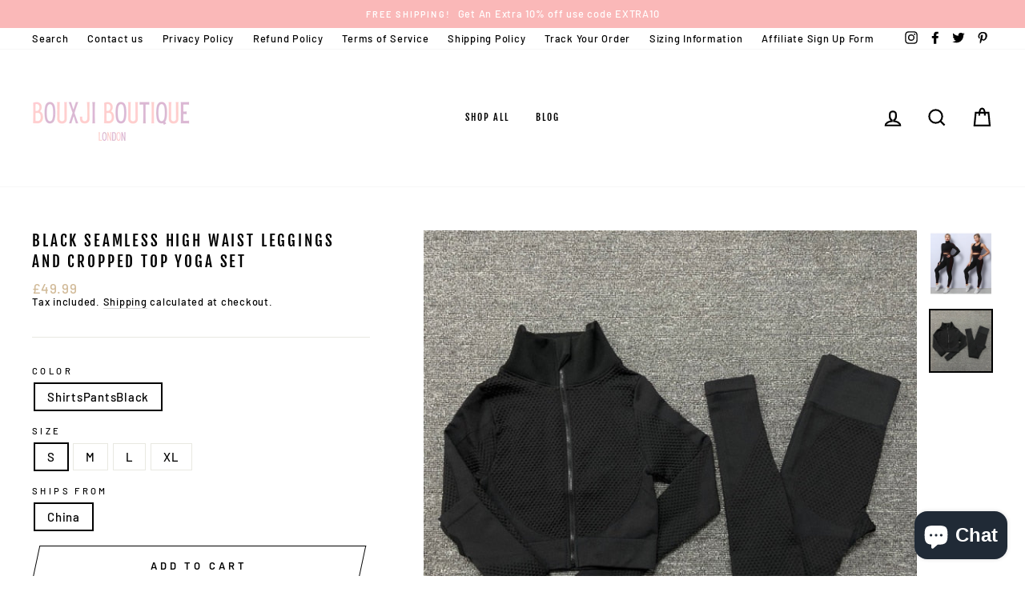

--- FILE ---
content_type: text/html; charset=utf-8
request_url: https://bouxjiboutique.com/products/black-seamless-high-waist-leggings-and-cropped-top-yoga-set?variant=42299593720056
body_size: 32411
content:
<!doctype html>
<html class="no-js" lang="en">
<head> 
        <script src='//bouxjiboutique.com/cdn/shop/t/24/assets/subscription-plan-selector-js.js?v=122373867641888649341640256683' defer='defer' ></script>
        <script id='sealoop_product' type='application/json'>
              {"id":7527645479160,"title":"Black Seamless High Waist Leggings and Cropped Top Yoga Set","handle":"black-seamless-high-waist-leggings-and-cropped-top-yoga-set","description":"\u003cp\u003e\u003cstrong\u003eDescription\u003c\/strong\u003e\u003c\/p\u003e\n\u003cp\u003eActivewear with attitude.  You will love everything about our this active wear set.  The set includes a seamless padded sports bra and seamless leggings.\u003c\/p\u003e\n\u003cp\u003eMade with super stretchy material, its is anti-piling, breathable, quick dry and windproof.  Its yur perfect work our fit!\u003c\/p\u003e\n\u003cp\u003e\u003cstrong\u003eFeatures\u003c\/strong\u003e\u003c\/p\u003e\n\u003cp\u003e\u003cstrong\u003eFeature:\u003c\/strong\u003e Anti-Pilling\u003cbr\u003e\u003cstrong\u003eFeature:\u003c\/strong\u003e Breathable\u003cbr\u003e\u003cstrong\u003eFeature:\u003c\/strong\u003e Quick Dry\u003cbr\u003e\u003cstrong\u003eFeature:\u003c\/strong\u003e Windproof\u003c\/p\u003e\n\u003cp\u003e\u003cstrong\u003eSize Chart\u003c\/strong\u003e\u003c\/p\u003e\n\u003cp\u003e\u003cstrong\u003e\u003cimg src=\"https:\/\/ae01.alicdn.com\/kf\/H439b8e05976e4f5a90c5e784d5d35b855.jpg\" width=\"480\" height=\"607\"\u003e\u003c\/strong\u003e\u003c\/p\u003e","published_at":"2022-01-13T12:26:24+00:00","created_at":"2022-01-13T12:26:24+00:00","vendor":"Bouxji Boutique","type":"Gym Set","tags":["gym set"],"price":4999,"price_min":4999,"price_max":4999,"available":true,"price_varies":false,"compare_at_price":null,"compare_at_price_min":0,"compare_at_price_max":0,"compare_at_price_varies":false,"variants":[{"id":42299593720056,"title":"ShirtsPantsBlack \/ S \/ China","option1":"ShirtsPantsBlack","option2":"S","option3":"China","sku":"42075919-shirtspantsblack-s-china","requires_shipping":true,"taxable":false,"featured_image":{"id":36506588905720,"product_id":7527645479160,"position":2,"created_at":"2022-01-13T12:27:17+00:00","updated_at":"2022-01-13T12:27:17+00:00","alt":null,"width":640,"height":640,"src":"\/\/bouxjiboutique.com\/cdn\/shop\/products\/product-image-1636019277.jpg?v=1642076837","variant_ids":[42299593720056,42299593752824,42299593785592,42299593818360]},"available":true,"name":"Black Seamless High Waist Leggings and Cropped Top Yoga Set - ShirtsPantsBlack \/ S \/ China","public_title":"ShirtsPantsBlack \/ S \/ China","options":["ShirtsPantsBlack","S","China"],"price":4999,"weight":0,"compare_at_price":null,"inventory_management":"shopify","barcode":null,"featured_media":{"alt":null,"id":29059744923896,"position":2,"preview_image":{"aspect_ratio":1.0,"height":640,"width":640,"src":"\/\/bouxjiboutique.com\/cdn\/shop\/products\/product-image-1636019277.jpg?v=1642076837"}},"requires_selling_plan":false,"selling_plan_allocations":[]},{"id":42299593752824,"title":"ShirtsPantsBlack \/ M \/ China","option1":"ShirtsPantsBlack","option2":"M","option3":"China","sku":"42075919-shirtspantsblack-m-china","requires_shipping":true,"taxable":false,"featured_image":{"id":36506588905720,"product_id":7527645479160,"position":2,"created_at":"2022-01-13T12:27:17+00:00","updated_at":"2022-01-13T12:27:17+00:00","alt":null,"width":640,"height":640,"src":"\/\/bouxjiboutique.com\/cdn\/shop\/products\/product-image-1636019277.jpg?v=1642076837","variant_ids":[42299593720056,42299593752824,42299593785592,42299593818360]},"available":true,"name":"Black Seamless High Waist Leggings and Cropped Top Yoga Set - ShirtsPantsBlack \/ M \/ China","public_title":"ShirtsPantsBlack \/ M \/ China","options":["ShirtsPantsBlack","M","China"],"price":4999,"weight":0,"compare_at_price":null,"inventory_management":"shopify","barcode":null,"featured_media":{"alt":null,"id":29059744923896,"position":2,"preview_image":{"aspect_ratio":1.0,"height":640,"width":640,"src":"\/\/bouxjiboutique.com\/cdn\/shop\/products\/product-image-1636019277.jpg?v=1642076837"}},"requires_selling_plan":false,"selling_plan_allocations":[]},{"id":42299593785592,"title":"ShirtsPantsBlack \/ L \/ China","option1":"ShirtsPantsBlack","option2":"L","option3":"China","sku":"42075919-shirtspantsblack-l-china","requires_shipping":true,"taxable":false,"featured_image":{"id":36506588905720,"product_id":7527645479160,"position":2,"created_at":"2022-01-13T12:27:17+00:00","updated_at":"2022-01-13T12:27:17+00:00","alt":null,"width":640,"height":640,"src":"\/\/bouxjiboutique.com\/cdn\/shop\/products\/product-image-1636019277.jpg?v=1642076837","variant_ids":[42299593720056,42299593752824,42299593785592,42299593818360]},"available":true,"name":"Black Seamless High Waist Leggings and Cropped Top Yoga Set - ShirtsPantsBlack \/ L \/ China","public_title":"ShirtsPantsBlack \/ L \/ China","options":["ShirtsPantsBlack","L","China"],"price":4999,"weight":0,"compare_at_price":null,"inventory_management":"shopify","barcode":null,"featured_media":{"alt":null,"id":29059744923896,"position":2,"preview_image":{"aspect_ratio":1.0,"height":640,"width":640,"src":"\/\/bouxjiboutique.com\/cdn\/shop\/products\/product-image-1636019277.jpg?v=1642076837"}},"requires_selling_plan":false,"selling_plan_allocations":[]},{"id":42299593818360,"title":"ShirtsPantsBlack \/ XL \/ China","option1":"ShirtsPantsBlack","option2":"XL","option3":"China","sku":"42075919-shirtspantsblack-xl-china","requires_shipping":true,"taxable":false,"featured_image":{"id":36506588905720,"product_id":7527645479160,"position":2,"created_at":"2022-01-13T12:27:17+00:00","updated_at":"2022-01-13T12:27:17+00:00","alt":null,"width":640,"height":640,"src":"\/\/bouxjiboutique.com\/cdn\/shop\/products\/product-image-1636019277.jpg?v=1642076837","variant_ids":[42299593720056,42299593752824,42299593785592,42299593818360]},"available":true,"name":"Black Seamless High Waist Leggings and Cropped Top Yoga Set - ShirtsPantsBlack \/ XL \/ China","public_title":"ShirtsPantsBlack \/ XL \/ China","options":["ShirtsPantsBlack","XL","China"],"price":4999,"weight":0,"compare_at_price":null,"inventory_management":"shopify","barcode":null,"featured_media":{"alt":null,"id":29059744923896,"position":2,"preview_image":{"aspect_ratio":1.0,"height":640,"width":640,"src":"\/\/bouxjiboutique.com\/cdn\/shop\/products\/product-image-1636019277.jpg?v=1642076837"}},"requires_selling_plan":false,"selling_plan_allocations":[]}],"images":["\/\/bouxjiboutique.com\/cdn\/shop\/products\/product-image-1770759648_ef380f1e-8374-4779-b76f-80d8ce5120d6.jpg?v=1642076835","\/\/bouxjiboutique.com\/cdn\/shop\/products\/product-image-1636019277.jpg?v=1642076837"],"featured_image":"\/\/bouxjiboutique.com\/cdn\/shop\/products\/product-image-1770759648_ef380f1e-8374-4779-b76f-80d8ce5120d6.jpg?v=1642076835","options":["Color","Size","Ships From"],"media":[{"alt":null,"id":29059744792824,"position":1,"preview_image":{"aspect_ratio":0.955,"height":838,"width":800,"src":"\/\/bouxjiboutique.com\/cdn\/shop\/products\/product-image-1770759648_ef380f1e-8374-4779-b76f-80d8ce5120d6.jpg?v=1642076835"},"aspect_ratio":0.955,"height":838,"media_type":"image","src":"\/\/bouxjiboutique.com\/cdn\/shop\/products\/product-image-1770759648_ef380f1e-8374-4779-b76f-80d8ce5120d6.jpg?v=1642076835","width":800},{"alt":null,"id":29059744923896,"position":2,"preview_image":{"aspect_ratio":1.0,"height":640,"width":640,"src":"\/\/bouxjiboutique.com\/cdn\/shop\/products\/product-image-1636019277.jpg?v=1642076837"},"aspect_ratio":1.0,"height":640,"media_type":"image","src":"\/\/bouxjiboutique.com\/cdn\/shop\/products\/product-image-1636019277.jpg?v=1642076837","width":640}],"requires_selling_plan":false,"selling_plan_groups":[],"content":"\u003cp\u003e\u003cstrong\u003eDescription\u003c\/strong\u003e\u003c\/p\u003e\n\u003cp\u003eActivewear with attitude.  You will love everything about our this active wear set.  The set includes a seamless padded sports bra and seamless leggings.\u003c\/p\u003e\n\u003cp\u003eMade with super stretchy material, its is anti-piling, breathable, quick dry and windproof.  Its yur perfect work our fit!\u003c\/p\u003e\n\u003cp\u003e\u003cstrong\u003eFeatures\u003c\/strong\u003e\u003c\/p\u003e\n\u003cp\u003e\u003cstrong\u003eFeature:\u003c\/strong\u003e Anti-Pilling\u003cbr\u003e\u003cstrong\u003eFeature:\u003c\/strong\u003e Breathable\u003cbr\u003e\u003cstrong\u003eFeature:\u003c\/strong\u003e Quick Dry\u003cbr\u003e\u003cstrong\u003eFeature:\u003c\/strong\u003e Windproof\u003c\/p\u003e\n\u003cp\u003e\u003cstrong\u003eSize Chart\u003c\/strong\u003e\u003c\/p\u003e\n\u003cp\u003e\u003cstrong\u003e\u003cimg src=\"https:\/\/ae01.alicdn.com\/kf\/H439b8e05976e4f5a90c5e784d5d35b855.jpg\" width=\"480\" height=\"607\"\u003e\u003c\/strong\u003e\u003c\/p\u003e"}
        </script>
        <script id='sealoop_product_selected_or_first_variant' type='application/json'>
              42299593720056
        </script>
        <script id='sealoop_money_format' type='application/json'>
            "£{{amount}}"
        </script>
  <meta charset="utf-8">
  <meta http-equiv="X-UA-Compatible" content="IE=edge,chrome=1">
  <meta name="viewport" content="width=device-width,initial-scale=1">
  <meta name="theme-color" content="#fc9090">
  <link rel="canonical" href="https://bouxjiboutique.com/products/black-seamless-high-waist-leggings-and-cropped-top-yoga-set"><link rel="shortcut icon" href="//bouxjiboutique.com/cdn/shop/files/android-chrome-192x192_32x32.png?v=1614301382" type="image/png" />
  <title>Black Seamless High Waist Leggings and Cropped Top Yoga Set
&ndash; Bouxji Boutique
</title><meta name="description" content="Description Activewear with attitude.  You will love everything about our this active wear set.  The set includes a seamless padded sports bra and seamless leggings. Made with super stretchy material, its is anti-piling, breathable, quick dry and windproof.  Its yur perfect work our fit! Features Feature: Anti-PillingF"><meta property="og:site_name" content="Bouxji Boutique">
  <meta property="og:url" content="https://bouxjiboutique.com/products/black-seamless-high-waist-leggings-and-cropped-top-yoga-set">
  <meta property="og:title" content="Black Seamless High Waist Leggings and Cropped Top Yoga Set">
  <meta property="og:type" content="product">
  <meta property="og:description" content="Description Activewear with attitude.  You will love everything about our this active wear set.  The set includes a seamless padded sports bra and seamless leggings. Made with super stretchy material, its is anti-piling, breathable, quick dry and windproof.  Its yur perfect work our fit! Features Feature: Anti-PillingF"><meta property="og:image" content="http://bouxjiboutique.com/cdn/shop/products/product-image-1770759648_ef380f1e-8374-4779-b76f-80d8ce5120d6_1200x1200.jpg?v=1642076835"><meta property="og:image" content="http://bouxjiboutique.com/cdn/shop/products/product-image-1636019277_1200x1200.jpg?v=1642076837">
  <meta property="og:image:secure_url" content="https://bouxjiboutique.com/cdn/shop/products/product-image-1770759648_ef380f1e-8374-4779-b76f-80d8ce5120d6_1200x1200.jpg?v=1642076835"><meta property="og:image:secure_url" content="https://bouxjiboutique.com/cdn/shop/products/product-image-1636019277_1200x1200.jpg?v=1642076837">
  <meta name="twitter:site" content="@bouxji_boutique">
  <meta name="twitter:card" content="summary_large_image">
  <meta name="twitter:title" content="Black Seamless High Waist Leggings and Cropped Top Yoga Set">
  <meta name="twitter:description" content="Description Activewear with attitude.  You will love everything about our this active wear set.  The set includes a seamless padded sports bra and seamless leggings. Made with super stretchy material, its is anti-piling, breathable, quick dry and windproof.  Its yur perfect work our fit! Features Feature: Anti-PillingF">


  <style data-shopify>
  @font-face {
  font-family: "Fjalla One";
  font-weight: 400;
  font-style: normal;
  src: url("//bouxjiboutique.com/cdn/fonts/fjalla_one/fjallaone_n4.262edaf1abaf5ed669f7ecd26fc3e24707a0ad85.woff2") format("woff2"),
       url("//bouxjiboutique.com/cdn/fonts/fjalla_one/fjallaone_n4.f67f40342efd2b34cae019d50b4b5c4da6fc5da7.woff") format("woff");
}

  @font-face {
  font-family: Barlow;
  font-weight: 500;
  font-style: normal;
  src: url("//bouxjiboutique.com/cdn/fonts/barlow/barlow_n5.a193a1990790eba0cc5cca569d23799830e90f07.woff2") format("woff2"),
       url("//bouxjiboutique.com/cdn/fonts/barlow/barlow_n5.ae31c82169b1dc0715609b8cc6a610b917808358.woff") format("woff");
}


  @font-face {
  font-family: Barlow;
  font-weight: 600;
  font-style: normal;
  src: url("//bouxjiboutique.com/cdn/fonts/barlow/barlow_n6.329f582a81f63f125e63c20a5a80ae9477df68e1.woff2") format("woff2"),
       url("//bouxjiboutique.com/cdn/fonts/barlow/barlow_n6.0163402e36247bcb8b02716880d0b39568412e9e.woff") format("woff");
}

  @font-face {
  font-family: Barlow;
  font-weight: 500;
  font-style: italic;
  src: url("//bouxjiboutique.com/cdn/fonts/barlow/barlow_i5.714d58286997b65cd479af615cfa9bb0a117a573.woff2") format("woff2"),
       url("//bouxjiboutique.com/cdn/fonts/barlow/barlow_i5.0120f77e6447d3b5df4bbec8ad8c2d029d87fb21.woff") format("woff");
}

  @font-face {
  font-family: Barlow;
  font-weight: 600;
  font-style: italic;
  src: url("//bouxjiboutique.com/cdn/fonts/barlow/barlow_i6.5a22bd20fb27bad4d7674cc6e666fb9c77d813bb.woff2") format("woff2"),
       url("//bouxjiboutique.com/cdn/fonts/barlow/barlow_i6.1c8787fcb59f3add01a87f21b38c7ef797e3b3a1.woff") format("woff");
}

</style>

  <link href="//bouxjiboutique.com/cdn/shop/t/24/assets/theme.scss.css?v=182719927719496114871759260853" rel="stylesheet" type="text/css" media="all" />

  <style data-shopify>
    .collection-item__title {
      font-size: 12.8px;
    }

    @media screen and (min-width: 769px) {
      .collection-item__title {
        font-size: 16px;
      }
    }
  </style>

  <script>
    document.documentElement.className = document.documentElement.className.replace('no-js', 'js');

    window.theme = window.theme || {};
    theme.routes = {
      cart: "/cart",
      cartAdd: "/cart/add",
      cartChange: "/cart/change"
    };
    theme.strings = {
      addToCart: "Add to cart",
      soldOut: "Sold Out",
      unavailable: "Unavailable",
      stockLabel: "Only [count] items in stock!",
      willNotShipUntil: "Will not ship until [date]",
      willBeInStockAfter: "Will be in stock after [date]",
      waitingForStock: "Inventory on the way",
      savePrice: "Save [saved_amount]",
      cartEmpty: "Your cart is currently empty.",
      cartTermsConfirmation: "You must agree with the terms and conditions of sales to check out"
    };
    theme.settings = {
      dynamicVariantsEnable: true,
      dynamicVariantType: "button",
      cartType: "drawer",
      moneyFormat: "£{{amount}}",
      saveType: "dollar",
      recentlyViewedEnabled: false,
      predictiveSearch: true,
      predictiveSearchType: "product,article,page",
      inventoryThreshold: 10,
      quickView: true,
      themeName: 'Impulse',
      themeVersion: "3.1.0"
    };
  </script>

  <script>window.performance && window.performance.mark && window.performance.mark('shopify.content_for_header.start');</script><meta name="google-site-verification" content="9npli_p2QimSr2fFXJZQ4XctRn6PBkUulcVGbmIAD68">
<meta id="shopify-digital-wallet" name="shopify-digital-wallet" content="/32113492105/digital_wallets/dialog">
<meta name="shopify-checkout-api-token" content="66291e026657227e8f2ec22794cddf32">
<meta id="in-context-paypal-metadata" data-shop-id="32113492105" data-venmo-supported="false" data-environment="production" data-locale="en_US" data-paypal-v4="true" data-currency="GBP">
<link rel="alternate" type="application/json+oembed" href="https://bouxjiboutique.com/products/black-seamless-high-waist-leggings-and-cropped-top-yoga-set.oembed">
<script async="async" src="/checkouts/internal/preloads.js?locale=en-GB"></script>
<script id="shopify-features" type="application/json">{"accessToken":"66291e026657227e8f2ec22794cddf32","betas":["rich-media-storefront-analytics"],"domain":"bouxjiboutique.com","predictiveSearch":true,"shopId":32113492105,"locale":"en"}</script>
<script>var Shopify = Shopify || {};
Shopify.shop = "bouxjiboutique.myshopify.com";
Shopify.locale = "en";
Shopify.currency = {"active":"GBP","rate":"1.0"};
Shopify.country = "GB";
Shopify.theme = {"name":"Impulse","id":101116313767,"schema_name":"Impulse","schema_version":"3.1.0","theme_store_id":857,"role":"main"};
Shopify.theme.handle = "null";
Shopify.theme.style = {"id":null,"handle":null};
Shopify.cdnHost = "bouxjiboutique.com/cdn";
Shopify.routes = Shopify.routes || {};
Shopify.routes.root = "/";</script>
<script type="module">!function(o){(o.Shopify=o.Shopify||{}).modules=!0}(window);</script>
<script>!function(o){function n(){var o=[];function n(){o.push(Array.prototype.slice.apply(arguments))}return n.q=o,n}var t=o.Shopify=o.Shopify||{};t.loadFeatures=n(),t.autoloadFeatures=n()}(window);</script>
<script id="shop-js-analytics" type="application/json">{"pageType":"product"}</script>
<script defer="defer" async type="module" src="//bouxjiboutique.com/cdn/shopifycloud/shop-js/modules/v2/client.init-shop-cart-sync_C5BV16lS.en.esm.js"></script>
<script defer="defer" async type="module" src="//bouxjiboutique.com/cdn/shopifycloud/shop-js/modules/v2/chunk.common_CygWptCX.esm.js"></script>
<script type="module">
  await import("//bouxjiboutique.com/cdn/shopifycloud/shop-js/modules/v2/client.init-shop-cart-sync_C5BV16lS.en.esm.js");
await import("//bouxjiboutique.com/cdn/shopifycloud/shop-js/modules/v2/chunk.common_CygWptCX.esm.js");

  window.Shopify.SignInWithShop?.initShopCartSync?.({"fedCMEnabled":true,"windoidEnabled":true});

</script>
<script>(function() {
  var isLoaded = false;
  function asyncLoad() {
    if (isLoaded) return;
    isLoaded = true;
    var urls = ["https:\/\/intg.snapchat.com\/shopify\/shopify-scevent.js?id=64bd954f-af61-4e28-89eb-fd2a0868254c\u0026shop=bouxjiboutique.myshopify.com","https:\/\/cdn.getcarro.com\/script-tags\/all\/050820094100.js?shop=bouxjiboutique.myshopify.com","\/\/cdn.shopify.com\/proxy\/6dd2e2a0270a45779ef5060c64abac941021bd141a1a2b70fcef495635fbab4f\/bingshoppingtool-t2app-prod.trafficmanager.net\/uet\/tracking_script?shop=bouxjiboutique.myshopify.com\u0026sp-cache-control=cHVibGljLCBtYXgtYWdlPTkwMA","https:\/\/cdn.adscale.com\/static\/ecom_js\/bouxjiboutique\/add_item_to_cart.js?ver=20230517\u0026shop=bouxjiboutique.myshopify.com","https:\/\/d26ky332zktp97.cloudfront.net\/shops\/GTT58om88o9nLXu8t\/colibrius-m.js?shop=bouxjiboutique.myshopify.com","https:\/\/ecommerce-editor-connector.live.gelato.tech\/ecommerce-editor\/v1\/shopify.esm.js?c=78c52aee-e9eb-4dea-8586-94dba29100f6\u0026s=9ba90968-e033-4e7c-b4e8-d0c3266e5e42\u0026shop=bouxjiboutique.myshopify.com"];
    for (var i = 0; i < urls.length; i++) {
      var s = document.createElement('script');
      s.type = 'text/javascript';
      s.async = true;
      s.src = urls[i];
      var x = document.getElementsByTagName('script')[0];
      x.parentNode.insertBefore(s, x);
    }
  };
  if(window.attachEvent) {
    window.attachEvent('onload', asyncLoad);
  } else {
    window.addEventListener('load', asyncLoad, false);
  }
})();</script>
<script id="__st">var __st={"a":32113492105,"offset":0,"reqid":"dedafdd3-c6c4-43ab-b2d7-2c0994ba5587-1768738528","pageurl":"bouxjiboutique.com\/products\/black-seamless-high-waist-leggings-and-cropped-top-yoga-set?variant=42299593720056","u":"552e3ac83425","p":"product","rtyp":"product","rid":7527645479160};</script>
<script>window.ShopifyPaypalV4VisibilityTracking = true;</script>
<script id="captcha-bootstrap">!function(){'use strict';const t='contact',e='account',n='new_comment',o=[[t,t],['blogs',n],['comments',n],[t,'customer']],c=[[e,'customer_login'],[e,'guest_login'],[e,'recover_customer_password'],[e,'create_customer']],r=t=>t.map((([t,e])=>`form[action*='/${t}']:not([data-nocaptcha='true']) input[name='form_type'][value='${e}']`)).join(','),a=t=>()=>t?[...document.querySelectorAll(t)].map((t=>t.form)):[];function s(){const t=[...o],e=r(t);return a(e)}const i='password',u='form_key',d=['recaptcha-v3-token','g-recaptcha-response','h-captcha-response',i],f=()=>{try{return window.sessionStorage}catch{return}},m='__shopify_v',_=t=>t.elements[u];function p(t,e,n=!1){try{const o=window.sessionStorage,c=JSON.parse(o.getItem(e)),{data:r}=function(t){const{data:e,action:n}=t;return t[m]||n?{data:e,action:n}:{data:t,action:n}}(c);for(const[e,n]of Object.entries(r))t.elements[e]&&(t.elements[e].value=n);n&&o.removeItem(e)}catch(o){console.error('form repopulation failed',{error:o})}}const l='form_type',E='cptcha';function T(t){t.dataset[E]=!0}const w=window,h=w.document,L='Shopify',v='ce_forms',y='captcha';let A=!1;((t,e)=>{const n=(g='f06e6c50-85a8-45c8-87d0-21a2b65856fe',I='https://cdn.shopify.com/shopifycloud/storefront-forms-hcaptcha/ce_storefront_forms_captcha_hcaptcha.v1.5.2.iife.js',D={infoText:'Protected by hCaptcha',privacyText:'Privacy',termsText:'Terms'},(t,e,n)=>{const o=w[L][v],c=o.bindForm;if(c)return c(t,g,e,D).then(n);var r;o.q.push([[t,g,e,D],n]),r=I,A||(h.body.append(Object.assign(h.createElement('script'),{id:'captcha-provider',async:!0,src:r})),A=!0)});var g,I,D;w[L]=w[L]||{},w[L][v]=w[L][v]||{},w[L][v].q=[],w[L][y]=w[L][y]||{},w[L][y].protect=function(t,e){n(t,void 0,e),T(t)},Object.freeze(w[L][y]),function(t,e,n,w,h,L){const[v,y,A,g]=function(t,e,n){const i=e?o:[],u=t?c:[],d=[...i,...u],f=r(d),m=r(i),_=r(d.filter((([t,e])=>n.includes(e))));return[a(f),a(m),a(_),s()]}(w,h,L),I=t=>{const e=t.target;return e instanceof HTMLFormElement?e:e&&e.form},D=t=>v().includes(t);t.addEventListener('submit',(t=>{const e=I(t);if(!e)return;const n=D(e)&&!e.dataset.hcaptchaBound&&!e.dataset.recaptchaBound,o=_(e),c=g().includes(e)&&(!o||!o.value);(n||c)&&t.preventDefault(),c&&!n&&(function(t){try{if(!f())return;!function(t){const e=f();if(!e)return;const n=_(t);if(!n)return;const o=n.value;o&&e.removeItem(o)}(t);const e=Array.from(Array(32),(()=>Math.random().toString(36)[2])).join('');!function(t,e){_(t)||t.append(Object.assign(document.createElement('input'),{type:'hidden',name:u})),t.elements[u].value=e}(t,e),function(t,e){const n=f();if(!n)return;const o=[...t.querySelectorAll(`input[type='${i}']`)].map((({name:t})=>t)),c=[...d,...o],r={};for(const[a,s]of new FormData(t).entries())c.includes(a)||(r[a]=s);n.setItem(e,JSON.stringify({[m]:1,action:t.action,data:r}))}(t,e)}catch(e){console.error('failed to persist form',e)}}(e),e.submit())}));const S=(t,e)=>{t&&!t.dataset[E]&&(n(t,e.some((e=>e===t))),T(t))};for(const o of['focusin','change'])t.addEventListener(o,(t=>{const e=I(t);D(e)&&S(e,y())}));const B=e.get('form_key'),M=e.get(l),P=B&&M;t.addEventListener('DOMContentLoaded',(()=>{const t=y();if(P)for(const e of t)e.elements[l].value===M&&p(e,B);[...new Set([...A(),...v().filter((t=>'true'===t.dataset.shopifyCaptcha))])].forEach((e=>S(e,t)))}))}(h,new URLSearchParams(w.location.search),n,t,e,['guest_login'])})(!0,!0)}();</script>
<script integrity="sha256-4kQ18oKyAcykRKYeNunJcIwy7WH5gtpwJnB7kiuLZ1E=" data-source-attribution="shopify.loadfeatures" defer="defer" src="//bouxjiboutique.com/cdn/shopifycloud/storefront/assets/storefront/load_feature-a0a9edcb.js" crossorigin="anonymous"></script>
<script data-source-attribution="shopify.dynamic_checkout.dynamic.init">var Shopify=Shopify||{};Shopify.PaymentButton=Shopify.PaymentButton||{isStorefrontPortableWallets:!0,init:function(){window.Shopify.PaymentButton.init=function(){};var t=document.createElement("script");t.src="https://bouxjiboutique.com/cdn/shopifycloud/portable-wallets/latest/portable-wallets.en.js",t.type="module",document.head.appendChild(t)}};
</script>
<script data-source-attribution="shopify.dynamic_checkout.buyer_consent">
  function portableWalletsHideBuyerConsent(e){var t=document.getElementById("shopify-buyer-consent"),n=document.getElementById("shopify-subscription-policy-button");t&&n&&(t.classList.add("hidden"),t.setAttribute("aria-hidden","true"),n.removeEventListener("click",e))}function portableWalletsShowBuyerConsent(e){var t=document.getElementById("shopify-buyer-consent"),n=document.getElementById("shopify-subscription-policy-button");t&&n&&(t.classList.remove("hidden"),t.removeAttribute("aria-hidden"),n.addEventListener("click",e))}window.Shopify?.PaymentButton&&(window.Shopify.PaymentButton.hideBuyerConsent=portableWalletsHideBuyerConsent,window.Shopify.PaymentButton.showBuyerConsent=portableWalletsShowBuyerConsent);
</script>
<script data-source-attribution="shopify.dynamic_checkout.cart.bootstrap">document.addEventListener("DOMContentLoaded",(function(){function t(){return document.querySelector("shopify-accelerated-checkout-cart, shopify-accelerated-checkout")}if(t())Shopify.PaymentButton.init();else{new MutationObserver((function(e,n){t()&&(Shopify.PaymentButton.init(),n.disconnect())})).observe(document.body,{childList:!0,subtree:!0})}}));
</script>
<link id="shopify-accelerated-checkout-styles" rel="stylesheet" media="screen" href="https://bouxjiboutique.com/cdn/shopifycloud/portable-wallets/latest/accelerated-checkout-backwards-compat.css" crossorigin="anonymous">
<style id="shopify-accelerated-checkout-cart">
        #shopify-buyer-consent {
  margin-top: 1em;
  display: inline-block;
  width: 100%;
}

#shopify-buyer-consent.hidden {
  display: none;
}

#shopify-subscription-policy-button {
  background: none;
  border: none;
  padding: 0;
  text-decoration: underline;
  font-size: inherit;
  cursor: pointer;
}

#shopify-subscription-policy-button::before {
  box-shadow: none;
}

      </style>

<script>window.performance && window.performance.mark && window.performance.mark('shopify.content_for_header.end');</script>

  <script src="//bouxjiboutique.com/cdn/shop/t/24/assets/vendor-scripts-v6.js" defer="defer"></script>

  

  <script src="//bouxjiboutique.com/cdn/shop/t/24/assets/theme.js?v=134370449880136741431591389803" defer="defer"></script><script>var loox_global_hash = '1591339693169';</script><style>.loox-reviews-default { max-width: 1200px; margin: 0 auto; }</style>
<!-- BEGIN app block: shopify://apps/klaviyo-email-marketing-sms/blocks/klaviyo-onsite-embed/2632fe16-c075-4321-a88b-50b567f42507 -->















  <script>
    window.klaviyoReviewsProductDesignMode = false
  </script>







<!-- END app block --><script src="https://cdn.shopify.com/extensions/7bc9bb47-adfa-4267-963e-cadee5096caf/inbox-1252/assets/inbox-chat-loader.js" type="text/javascript" defer="defer"></script>
<link href="https://monorail-edge.shopifysvc.com" rel="dns-prefetch">
<script>(function(){if ("sendBeacon" in navigator && "performance" in window) {try {var session_token_from_headers = performance.getEntriesByType('navigation')[0].serverTiming.find(x => x.name == '_s').description;} catch {var session_token_from_headers = undefined;}var session_cookie_matches = document.cookie.match(/_shopify_s=([^;]*)/);var session_token_from_cookie = session_cookie_matches && session_cookie_matches.length === 2 ? session_cookie_matches[1] : "";var session_token = session_token_from_headers || session_token_from_cookie || "";function handle_abandonment_event(e) {var entries = performance.getEntries().filter(function(entry) {return /monorail-edge.shopifysvc.com/.test(entry.name);});if (!window.abandonment_tracked && entries.length === 0) {window.abandonment_tracked = true;var currentMs = Date.now();var navigation_start = performance.timing.navigationStart;var payload = {shop_id: 32113492105,url: window.location.href,navigation_start,duration: currentMs - navigation_start,session_token,page_type: "product"};window.navigator.sendBeacon("https://monorail-edge.shopifysvc.com/v1/produce", JSON.stringify({schema_id: "online_store_buyer_site_abandonment/1.1",payload: payload,metadata: {event_created_at_ms: currentMs,event_sent_at_ms: currentMs}}));}}window.addEventListener('pagehide', handle_abandonment_event);}}());</script>
<script id="web-pixels-manager-setup">(function e(e,d,r,n,o){if(void 0===o&&(o={}),!Boolean(null===(a=null===(i=window.Shopify)||void 0===i?void 0:i.analytics)||void 0===a?void 0:a.replayQueue)){var i,a;window.Shopify=window.Shopify||{};var t=window.Shopify;t.analytics=t.analytics||{};var s=t.analytics;s.replayQueue=[],s.publish=function(e,d,r){return s.replayQueue.push([e,d,r]),!0};try{self.performance.mark("wpm:start")}catch(e){}var l=function(){var e={modern:/Edge?\/(1{2}[4-9]|1[2-9]\d|[2-9]\d{2}|\d{4,})\.\d+(\.\d+|)|Firefox\/(1{2}[4-9]|1[2-9]\d|[2-9]\d{2}|\d{4,})\.\d+(\.\d+|)|Chrom(ium|e)\/(9{2}|\d{3,})\.\d+(\.\d+|)|(Maci|X1{2}).+ Version\/(15\.\d+|(1[6-9]|[2-9]\d|\d{3,})\.\d+)([,.]\d+|)( \(\w+\)|)( Mobile\/\w+|) Safari\/|Chrome.+OPR\/(9{2}|\d{3,})\.\d+\.\d+|(CPU[ +]OS|iPhone[ +]OS|CPU[ +]iPhone|CPU IPhone OS|CPU iPad OS)[ +]+(15[._]\d+|(1[6-9]|[2-9]\d|\d{3,})[._]\d+)([._]\d+|)|Android:?[ /-](13[3-9]|1[4-9]\d|[2-9]\d{2}|\d{4,})(\.\d+|)(\.\d+|)|Android.+Firefox\/(13[5-9]|1[4-9]\d|[2-9]\d{2}|\d{4,})\.\d+(\.\d+|)|Android.+Chrom(ium|e)\/(13[3-9]|1[4-9]\d|[2-9]\d{2}|\d{4,})\.\d+(\.\d+|)|SamsungBrowser\/([2-9]\d|\d{3,})\.\d+/,legacy:/Edge?\/(1[6-9]|[2-9]\d|\d{3,})\.\d+(\.\d+|)|Firefox\/(5[4-9]|[6-9]\d|\d{3,})\.\d+(\.\d+|)|Chrom(ium|e)\/(5[1-9]|[6-9]\d|\d{3,})\.\d+(\.\d+|)([\d.]+$|.*Safari\/(?![\d.]+ Edge\/[\d.]+$))|(Maci|X1{2}).+ Version\/(10\.\d+|(1[1-9]|[2-9]\d|\d{3,})\.\d+)([,.]\d+|)( \(\w+\)|)( Mobile\/\w+|) Safari\/|Chrome.+OPR\/(3[89]|[4-9]\d|\d{3,})\.\d+\.\d+|(CPU[ +]OS|iPhone[ +]OS|CPU[ +]iPhone|CPU IPhone OS|CPU iPad OS)[ +]+(10[._]\d+|(1[1-9]|[2-9]\d|\d{3,})[._]\d+)([._]\d+|)|Android:?[ /-](13[3-9]|1[4-9]\d|[2-9]\d{2}|\d{4,})(\.\d+|)(\.\d+|)|Mobile Safari.+OPR\/([89]\d|\d{3,})\.\d+\.\d+|Android.+Firefox\/(13[5-9]|1[4-9]\d|[2-9]\d{2}|\d{4,})\.\d+(\.\d+|)|Android.+Chrom(ium|e)\/(13[3-9]|1[4-9]\d|[2-9]\d{2}|\d{4,})\.\d+(\.\d+|)|Android.+(UC? ?Browser|UCWEB|U3)[ /]?(15\.([5-9]|\d{2,})|(1[6-9]|[2-9]\d|\d{3,})\.\d+)\.\d+|SamsungBrowser\/(5\.\d+|([6-9]|\d{2,})\.\d+)|Android.+MQ{2}Browser\/(14(\.(9|\d{2,})|)|(1[5-9]|[2-9]\d|\d{3,})(\.\d+|))(\.\d+|)|K[Aa][Ii]OS\/(3\.\d+|([4-9]|\d{2,})\.\d+)(\.\d+|)/},d=e.modern,r=e.legacy,n=navigator.userAgent;return n.match(d)?"modern":n.match(r)?"legacy":"unknown"}(),u="modern"===l?"modern":"legacy",c=(null!=n?n:{modern:"",legacy:""})[u],f=function(e){return[e.baseUrl,"/wpm","/b",e.hashVersion,"modern"===e.buildTarget?"m":"l",".js"].join("")}({baseUrl:d,hashVersion:r,buildTarget:u}),m=function(e){var d=e.version,r=e.bundleTarget,n=e.surface,o=e.pageUrl,i=e.monorailEndpoint;return{emit:function(e){var a=e.status,t=e.errorMsg,s=(new Date).getTime(),l=JSON.stringify({metadata:{event_sent_at_ms:s},events:[{schema_id:"web_pixels_manager_load/3.1",payload:{version:d,bundle_target:r,page_url:o,status:a,surface:n,error_msg:t},metadata:{event_created_at_ms:s}}]});if(!i)return console&&console.warn&&console.warn("[Web Pixels Manager] No Monorail endpoint provided, skipping logging."),!1;try{return self.navigator.sendBeacon.bind(self.navigator)(i,l)}catch(e){}var u=new XMLHttpRequest;try{return u.open("POST",i,!0),u.setRequestHeader("Content-Type","text/plain"),u.send(l),!0}catch(e){return console&&console.warn&&console.warn("[Web Pixels Manager] Got an unhandled error while logging to Monorail."),!1}}}}({version:r,bundleTarget:l,surface:e.surface,pageUrl:self.location.href,monorailEndpoint:e.monorailEndpoint});try{o.browserTarget=l,function(e){var d=e.src,r=e.async,n=void 0===r||r,o=e.onload,i=e.onerror,a=e.sri,t=e.scriptDataAttributes,s=void 0===t?{}:t,l=document.createElement("script"),u=document.querySelector("head"),c=document.querySelector("body");if(l.async=n,l.src=d,a&&(l.integrity=a,l.crossOrigin="anonymous"),s)for(var f in s)if(Object.prototype.hasOwnProperty.call(s,f))try{l.dataset[f]=s[f]}catch(e){}if(o&&l.addEventListener("load",o),i&&l.addEventListener("error",i),u)u.appendChild(l);else{if(!c)throw new Error("Did not find a head or body element to append the script");c.appendChild(l)}}({src:f,async:!0,onload:function(){if(!function(){var e,d;return Boolean(null===(d=null===(e=window.Shopify)||void 0===e?void 0:e.analytics)||void 0===d?void 0:d.initialized)}()){var d=window.webPixelsManager.init(e)||void 0;if(d){var r=window.Shopify.analytics;r.replayQueue.forEach((function(e){var r=e[0],n=e[1],o=e[2];d.publishCustomEvent(r,n,o)})),r.replayQueue=[],r.publish=d.publishCustomEvent,r.visitor=d.visitor,r.initialized=!0}}},onerror:function(){return m.emit({status:"failed",errorMsg:"".concat(f," has failed to load")})},sri:function(e){var d=/^sha384-[A-Za-z0-9+/=]+$/;return"string"==typeof e&&d.test(e)}(c)?c:"",scriptDataAttributes:o}),m.emit({status:"loading"})}catch(e){m.emit({status:"failed",errorMsg:(null==e?void 0:e.message)||"Unknown error"})}}})({shopId: 32113492105,storefrontBaseUrl: "https://bouxjiboutique.com",extensionsBaseUrl: "https://extensions.shopifycdn.com/cdn/shopifycloud/web-pixels-manager",monorailEndpoint: "https://monorail-edge.shopifysvc.com/unstable/produce_batch",surface: "storefront-renderer",enabledBetaFlags: ["2dca8a86"],webPixelsConfigList: [{"id":"2189754746","configuration":"{\"ti\":\"137035745\",\"endpoint\":\"https:\/\/bat.bing.com\/action\/0\"}","eventPayloadVersion":"v1","runtimeContext":"STRICT","scriptVersion":"5ee93563fe31b11d2d65e2f09a5229dc","type":"APP","apiClientId":2997493,"privacyPurposes":["ANALYTICS","MARKETING","SALE_OF_DATA"],"dataSharingAdjustments":{"protectedCustomerApprovalScopes":["read_customer_personal_data"]}},{"id":"1946517882","configuration":"{\"pixelCode\":\"D2AI1P3C77U0DDF6PLK0\"}","eventPayloadVersion":"v1","runtimeContext":"STRICT","scriptVersion":"22e92c2ad45662f435e4801458fb78cc","type":"APP","apiClientId":4383523,"privacyPurposes":["ANALYTICS","MARKETING","SALE_OF_DATA"],"dataSharingAdjustments":{"protectedCustomerApprovalScopes":["read_customer_address","read_customer_email","read_customer_name","read_customer_personal_data","read_customer_phone"]}},{"id":"897876346","configuration":"{\"config\":\"{\\\"pixel_id\\\":\\\"G-VG2L3TCL6Z\\\",\\\"target_country\\\":\\\"GB\\\",\\\"gtag_events\\\":[{\\\"type\\\":\\\"search\\\",\\\"action_label\\\":[\\\"G-VG2L3TCL6Z\\\",\\\"AW-679182629\\\/ojyVCJHAp8QBEKWC7sMC\\\"]},{\\\"type\\\":\\\"begin_checkout\\\",\\\"action_label\\\":[\\\"G-VG2L3TCL6Z\\\",\\\"AW-679182629\\\/JmlyCI7Ap8QBEKWC7sMC\\\"]},{\\\"type\\\":\\\"view_item\\\",\\\"action_label\\\":[\\\"G-VG2L3TCL6Z\\\",\\\"AW-679182629\\\/FhFgCIjAp8QBEKWC7sMC\\\",\\\"MC-FSDWV45XGW\\\"]},{\\\"type\\\":\\\"purchase\\\",\\\"action_label\\\":[\\\"G-VG2L3TCL6Z\\\",\\\"AW-679182629\\\/IjIaCIXAp8QBEKWC7sMC\\\",\\\"MC-FSDWV45XGW\\\"]},{\\\"type\\\":\\\"page_view\\\",\\\"action_label\\\":[\\\"G-VG2L3TCL6Z\\\",\\\"AW-679182629\\\/3kJlCILAp8QBEKWC7sMC\\\",\\\"MC-FSDWV45XGW\\\"]},{\\\"type\\\":\\\"add_payment_info\\\",\\\"action_label\\\":[\\\"G-VG2L3TCL6Z\\\",\\\"AW-679182629\\\/unWeCJTAp8QBEKWC7sMC\\\"]},{\\\"type\\\":\\\"add_to_cart\\\",\\\"action_label\\\":[\\\"G-VG2L3TCL6Z\\\",\\\"AW-679182629\\\/gpT5CIvAp8QBEKWC7sMC\\\"]}],\\\"enable_monitoring_mode\\\":false}\"}","eventPayloadVersion":"v1","runtimeContext":"OPEN","scriptVersion":"b2a88bafab3e21179ed38636efcd8a93","type":"APP","apiClientId":1780363,"privacyPurposes":[],"dataSharingAdjustments":{"protectedCustomerApprovalScopes":["read_customer_address","read_customer_email","read_customer_name","read_customer_personal_data","read_customer_phone"]}},{"id":"260702456","configuration":"{\"pixel_id\":\"624194729545789\",\"pixel_type\":\"facebook_pixel\",\"metaapp_system_user_token\":\"-\"}","eventPayloadVersion":"v1","runtimeContext":"OPEN","scriptVersion":"ca16bc87fe92b6042fbaa3acc2fbdaa6","type":"APP","apiClientId":2329312,"privacyPurposes":["ANALYTICS","MARKETING","SALE_OF_DATA"],"dataSharingAdjustments":{"protectedCustomerApprovalScopes":["read_customer_address","read_customer_email","read_customer_name","read_customer_personal_data","read_customer_phone"]}},{"id":"72614136","configuration":"{\"tagID\":\"2614308187274\"}","eventPayloadVersion":"v1","runtimeContext":"STRICT","scriptVersion":"18031546ee651571ed29edbe71a3550b","type":"APP","apiClientId":3009811,"privacyPurposes":["ANALYTICS","MARKETING","SALE_OF_DATA"],"dataSharingAdjustments":{"protectedCustomerApprovalScopes":["read_customer_address","read_customer_email","read_customer_name","read_customer_personal_data","read_customer_phone"]}},{"id":"12976376","configuration":"{\"myshopifyDomain\":\"bouxjiboutique.myshopify.com\"}","eventPayloadVersion":"v1","runtimeContext":"STRICT","scriptVersion":"23b97d18e2aa74363140dc29c9284e87","type":"APP","apiClientId":2775569,"privacyPurposes":["ANALYTICS","MARKETING","SALE_OF_DATA"],"dataSharingAdjustments":{"protectedCustomerApprovalScopes":["read_customer_address","read_customer_email","read_customer_name","read_customer_phone","read_customer_personal_data"]}},{"id":"6619384","configuration":"{\"pixelId\":\"64bd954f-af61-4e28-89eb-fd2a0868254c\"}","eventPayloadVersion":"v1","runtimeContext":"STRICT","scriptVersion":"c119f01612c13b62ab52809eb08154bb","type":"APP","apiClientId":2556259,"privacyPurposes":["ANALYTICS","MARKETING","SALE_OF_DATA"],"dataSharingAdjustments":{"protectedCustomerApprovalScopes":["read_customer_address","read_customer_email","read_customer_name","read_customer_personal_data","read_customer_phone"]}},{"id":"152174970","eventPayloadVersion":"v1","runtimeContext":"LAX","scriptVersion":"1","type":"CUSTOM","privacyPurposes":["MARKETING"],"name":"Meta pixel (migrated)"},{"id":"shopify-app-pixel","configuration":"{}","eventPayloadVersion":"v1","runtimeContext":"STRICT","scriptVersion":"0450","apiClientId":"shopify-pixel","type":"APP","privacyPurposes":["ANALYTICS","MARKETING"]},{"id":"shopify-custom-pixel","eventPayloadVersion":"v1","runtimeContext":"LAX","scriptVersion":"0450","apiClientId":"shopify-pixel","type":"CUSTOM","privacyPurposes":["ANALYTICS","MARKETING"]}],isMerchantRequest: false,initData: {"shop":{"name":"Bouxji Boutique","paymentSettings":{"currencyCode":"GBP"},"myshopifyDomain":"bouxjiboutique.myshopify.com","countryCode":"GB","storefrontUrl":"https:\/\/bouxjiboutique.com"},"customer":null,"cart":null,"checkout":null,"productVariants":[{"price":{"amount":49.99,"currencyCode":"GBP"},"product":{"title":"Black Seamless High Waist Leggings and Cropped Top Yoga Set","vendor":"Bouxji Boutique","id":"7527645479160","untranslatedTitle":"Black Seamless High Waist Leggings and Cropped Top Yoga Set","url":"\/products\/black-seamless-high-waist-leggings-and-cropped-top-yoga-set","type":"Gym Set"},"id":"42299593720056","image":{"src":"\/\/bouxjiboutique.com\/cdn\/shop\/products\/product-image-1636019277.jpg?v=1642076837"},"sku":"42075919-shirtspantsblack-s-china","title":"ShirtsPantsBlack \/ S \/ China","untranslatedTitle":"ShirtsPantsBlack \/ S \/ China"},{"price":{"amount":49.99,"currencyCode":"GBP"},"product":{"title":"Black Seamless High Waist Leggings and Cropped Top Yoga Set","vendor":"Bouxji Boutique","id":"7527645479160","untranslatedTitle":"Black Seamless High Waist Leggings and Cropped Top Yoga Set","url":"\/products\/black-seamless-high-waist-leggings-and-cropped-top-yoga-set","type":"Gym Set"},"id":"42299593752824","image":{"src":"\/\/bouxjiboutique.com\/cdn\/shop\/products\/product-image-1636019277.jpg?v=1642076837"},"sku":"42075919-shirtspantsblack-m-china","title":"ShirtsPantsBlack \/ M \/ China","untranslatedTitle":"ShirtsPantsBlack \/ M \/ China"},{"price":{"amount":49.99,"currencyCode":"GBP"},"product":{"title":"Black Seamless High Waist Leggings and Cropped Top Yoga Set","vendor":"Bouxji Boutique","id":"7527645479160","untranslatedTitle":"Black Seamless High Waist Leggings and Cropped Top Yoga Set","url":"\/products\/black-seamless-high-waist-leggings-and-cropped-top-yoga-set","type":"Gym Set"},"id":"42299593785592","image":{"src":"\/\/bouxjiboutique.com\/cdn\/shop\/products\/product-image-1636019277.jpg?v=1642076837"},"sku":"42075919-shirtspantsblack-l-china","title":"ShirtsPantsBlack \/ L \/ China","untranslatedTitle":"ShirtsPantsBlack \/ L \/ China"},{"price":{"amount":49.99,"currencyCode":"GBP"},"product":{"title":"Black Seamless High Waist Leggings and Cropped Top Yoga Set","vendor":"Bouxji Boutique","id":"7527645479160","untranslatedTitle":"Black Seamless High Waist Leggings and Cropped Top Yoga Set","url":"\/products\/black-seamless-high-waist-leggings-and-cropped-top-yoga-set","type":"Gym Set"},"id":"42299593818360","image":{"src":"\/\/bouxjiboutique.com\/cdn\/shop\/products\/product-image-1636019277.jpg?v=1642076837"},"sku":"42075919-shirtspantsblack-xl-china","title":"ShirtsPantsBlack \/ XL \/ China","untranslatedTitle":"ShirtsPantsBlack \/ XL \/ China"}],"purchasingCompany":null},},"https://bouxjiboutique.com/cdn","fcfee988w5aeb613cpc8e4bc33m6693e112",{"modern":"","legacy":""},{"shopId":"32113492105","storefrontBaseUrl":"https:\/\/bouxjiboutique.com","extensionBaseUrl":"https:\/\/extensions.shopifycdn.com\/cdn\/shopifycloud\/web-pixels-manager","surface":"storefront-renderer","enabledBetaFlags":"[\"2dca8a86\"]","isMerchantRequest":"false","hashVersion":"fcfee988w5aeb613cpc8e4bc33m6693e112","publish":"custom","events":"[[\"page_viewed\",{}],[\"product_viewed\",{\"productVariant\":{\"price\":{\"amount\":49.99,\"currencyCode\":\"GBP\"},\"product\":{\"title\":\"Black Seamless High Waist Leggings and Cropped Top Yoga Set\",\"vendor\":\"Bouxji Boutique\",\"id\":\"7527645479160\",\"untranslatedTitle\":\"Black Seamless High Waist Leggings and Cropped Top Yoga Set\",\"url\":\"\/products\/black-seamless-high-waist-leggings-and-cropped-top-yoga-set\",\"type\":\"Gym Set\"},\"id\":\"42299593720056\",\"image\":{\"src\":\"\/\/bouxjiboutique.com\/cdn\/shop\/products\/product-image-1636019277.jpg?v=1642076837\"},\"sku\":\"42075919-shirtspantsblack-s-china\",\"title\":\"ShirtsPantsBlack \/ S \/ China\",\"untranslatedTitle\":\"ShirtsPantsBlack \/ S \/ China\"}}]]"});</script><script>
  window.ShopifyAnalytics = window.ShopifyAnalytics || {};
  window.ShopifyAnalytics.meta = window.ShopifyAnalytics.meta || {};
  window.ShopifyAnalytics.meta.currency = 'GBP';
  var meta = {"product":{"id":7527645479160,"gid":"gid:\/\/shopify\/Product\/7527645479160","vendor":"Bouxji Boutique","type":"Gym Set","handle":"black-seamless-high-waist-leggings-and-cropped-top-yoga-set","variants":[{"id":42299593720056,"price":4999,"name":"Black Seamless High Waist Leggings and Cropped Top Yoga Set - ShirtsPantsBlack \/ S \/ China","public_title":"ShirtsPantsBlack \/ S \/ China","sku":"42075919-shirtspantsblack-s-china"},{"id":42299593752824,"price":4999,"name":"Black Seamless High Waist Leggings and Cropped Top Yoga Set - ShirtsPantsBlack \/ M \/ China","public_title":"ShirtsPantsBlack \/ M \/ China","sku":"42075919-shirtspantsblack-m-china"},{"id":42299593785592,"price":4999,"name":"Black Seamless High Waist Leggings and Cropped Top Yoga Set - ShirtsPantsBlack \/ L \/ China","public_title":"ShirtsPantsBlack \/ L \/ China","sku":"42075919-shirtspantsblack-l-china"},{"id":42299593818360,"price":4999,"name":"Black Seamless High Waist Leggings and Cropped Top Yoga Set - ShirtsPantsBlack \/ XL \/ China","public_title":"ShirtsPantsBlack \/ XL \/ China","sku":"42075919-shirtspantsblack-xl-china"}],"remote":false},"page":{"pageType":"product","resourceType":"product","resourceId":7527645479160,"requestId":"dedafdd3-c6c4-43ab-b2d7-2c0994ba5587-1768738528"}};
  for (var attr in meta) {
    window.ShopifyAnalytics.meta[attr] = meta[attr];
  }
</script>
<script class="analytics">
  (function () {
    var customDocumentWrite = function(content) {
      var jquery = null;

      if (window.jQuery) {
        jquery = window.jQuery;
      } else if (window.Checkout && window.Checkout.$) {
        jquery = window.Checkout.$;
      }

      if (jquery) {
        jquery('body').append(content);
      }
    };

    var hasLoggedConversion = function(token) {
      if (token) {
        return document.cookie.indexOf('loggedConversion=' + token) !== -1;
      }
      return false;
    }

    var setCookieIfConversion = function(token) {
      if (token) {
        var twoMonthsFromNow = new Date(Date.now());
        twoMonthsFromNow.setMonth(twoMonthsFromNow.getMonth() + 2);

        document.cookie = 'loggedConversion=' + token + '; expires=' + twoMonthsFromNow;
      }
    }

    var trekkie = window.ShopifyAnalytics.lib = window.trekkie = window.trekkie || [];
    if (trekkie.integrations) {
      return;
    }
    trekkie.methods = [
      'identify',
      'page',
      'ready',
      'track',
      'trackForm',
      'trackLink'
    ];
    trekkie.factory = function(method) {
      return function() {
        var args = Array.prototype.slice.call(arguments);
        args.unshift(method);
        trekkie.push(args);
        return trekkie;
      };
    };
    for (var i = 0; i < trekkie.methods.length; i++) {
      var key = trekkie.methods[i];
      trekkie[key] = trekkie.factory(key);
    }
    trekkie.load = function(config) {
      trekkie.config = config || {};
      trekkie.config.initialDocumentCookie = document.cookie;
      var first = document.getElementsByTagName('script')[0];
      var script = document.createElement('script');
      script.type = 'text/javascript';
      script.onerror = function(e) {
        var scriptFallback = document.createElement('script');
        scriptFallback.type = 'text/javascript';
        scriptFallback.onerror = function(error) {
                var Monorail = {
      produce: function produce(monorailDomain, schemaId, payload) {
        var currentMs = new Date().getTime();
        var event = {
          schema_id: schemaId,
          payload: payload,
          metadata: {
            event_created_at_ms: currentMs,
            event_sent_at_ms: currentMs
          }
        };
        return Monorail.sendRequest("https://" + monorailDomain + "/v1/produce", JSON.stringify(event));
      },
      sendRequest: function sendRequest(endpointUrl, payload) {
        // Try the sendBeacon API
        if (window && window.navigator && typeof window.navigator.sendBeacon === 'function' && typeof window.Blob === 'function' && !Monorail.isIos12()) {
          var blobData = new window.Blob([payload], {
            type: 'text/plain'
          });

          if (window.navigator.sendBeacon(endpointUrl, blobData)) {
            return true;
          } // sendBeacon was not successful

        } // XHR beacon

        var xhr = new XMLHttpRequest();

        try {
          xhr.open('POST', endpointUrl);
          xhr.setRequestHeader('Content-Type', 'text/plain');
          xhr.send(payload);
        } catch (e) {
          console.log(e);
        }

        return false;
      },
      isIos12: function isIos12() {
        return window.navigator.userAgent.lastIndexOf('iPhone; CPU iPhone OS 12_') !== -1 || window.navigator.userAgent.lastIndexOf('iPad; CPU OS 12_') !== -1;
      }
    };
    Monorail.produce('monorail-edge.shopifysvc.com',
      'trekkie_storefront_load_errors/1.1',
      {shop_id: 32113492105,
      theme_id: 101116313767,
      app_name: "storefront",
      context_url: window.location.href,
      source_url: "//bouxjiboutique.com/cdn/s/trekkie.storefront.cd680fe47e6c39ca5d5df5f0a32d569bc48c0f27.min.js"});

        };
        scriptFallback.async = true;
        scriptFallback.src = '//bouxjiboutique.com/cdn/s/trekkie.storefront.cd680fe47e6c39ca5d5df5f0a32d569bc48c0f27.min.js';
        first.parentNode.insertBefore(scriptFallback, first);
      };
      script.async = true;
      script.src = '//bouxjiboutique.com/cdn/s/trekkie.storefront.cd680fe47e6c39ca5d5df5f0a32d569bc48c0f27.min.js';
      first.parentNode.insertBefore(script, first);
    };
    trekkie.load(
      {"Trekkie":{"appName":"storefront","development":false,"defaultAttributes":{"shopId":32113492105,"isMerchantRequest":null,"themeId":101116313767,"themeCityHash":"3951188279561544903","contentLanguage":"en","currency":"GBP","eventMetadataId":"294e2394-f991-44c2-91eb-10f0eea1e19b"},"isServerSideCookieWritingEnabled":true,"monorailRegion":"shop_domain","enabledBetaFlags":["65f19447"]},"Session Attribution":{},"S2S":{"facebookCapiEnabled":true,"source":"trekkie-storefront-renderer","apiClientId":580111}}
    );

    var loaded = false;
    trekkie.ready(function() {
      if (loaded) return;
      loaded = true;

      window.ShopifyAnalytics.lib = window.trekkie;

      var originalDocumentWrite = document.write;
      document.write = customDocumentWrite;
      try { window.ShopifyAnalytics.merchantGoogleAnalytics.call(this); } catch(error) {};
      document.write = originalDocumentWrite;

      window.ShopifyAnalytics.lib.page(null,{"pageType":"product","resourceType":"product","resourceId":7527645479160,"requestId":"dedafdd3-c6c4-43ab-b2d7-2c0994ba5587-1768738528","shopifyEmitted":true});

      var match = window.location.pathname.match(/checkouts\/(.+)\/(thank_you|post_purchase)/)
      var token = match? match[1]: undefined;
      if (!hasLoggedConversion(token)) {
        setCookieIfConversion(token);
        window.ShopifyAnalytics.lib.track("Viewed Product",{"currency":"GBP","variantId":42299593720056,"productId":7527645479160,"productGid":"gid:\/\/shopify\/Product\/7527645479160","name":"Black Seamless High Waist Leggings and Cropped Top Yoga Set - ShirtsPantsBlack \/ S \/ China","price":"49.99","sku":"42075919-shirtspantsblack-s-china","brand":"Bouxji Boutique","variant":"ShirtsPantsBlack \/ S \/ China","category":"Gym Set","nonInteraction":true,"remote":false},undefined,undefined,{"shopifyEmitted":true});
      window.ShopifyAnalytics.lib.track("monorail:\/\/trekkie_storefront_viewed_product\/1.1",{"currency":"GBP","variantId":42299593720056,"productId":7527645479160,"productGid":"gid:\/\/shopify\/Product\/7527645479160","name":"Black Seamless High Waist Leggings and Cropped Top Yoga Set - ShirtsPantsBlack \/ S \/ China","price":"49.99","sku":"42075919-shirtspantsblack-s-china","brand":"Bouxji Boutique","variant":"ShirtsPantsBlack \/ S \/ China","category":"Gym Set","nonInteraction":true,"remote":false,"referer":"https:\/\/bouxjiboutique.com\/products\/black-seamless-high-waist-leggings-and-cropped-top-yoga-set?variant=42299593720056"});
      }
    });


        var eventsListenerScript = document.createElement('script');
        eventsListenerScript.async = true;
        eventsListenerScript.src = "//bouxjiboutique.com/cdn/shopifycloud/storefront/assets/shop_events_listener-3da45d37.js";
        document.getElementsByTagName('head')[0].appendChild(eventsListenerScript);

})();</script>
  <script>
  if (!window.ga || (window.ga && typeof window.ga !== 'function')) {
    window.ga = function ga() {
      (window.ga.q = window.ga.q || []).push(arguments);
      if (window.Shopify && window.Shopify.analytics && typeof window.Shopify.analytics.publish === 'function') {
        window.Shopify.analytics.publish("ga_stub_called", {}, {sendTo: "google_osp_migration"});
      }
      console.error("Shopify's Google Analytics stub called with:", Array.from(arguments), "\nSee https://help.shopify.com/manual/promoting-marketing/pixels/pixel-migration#google for more information.");
    };
    if (window.Shopify && window.Shopify.analytics && typeof window.Shopify.analytics.publish === 'function') {
      window.Shopify.analytics.publish("ga_stub_initialized", {}, {sendTo: "google_osp_migration"});
    }
  }
</script>
<script
  defer
  src="https://bouxjiboutique.com/cdn/shopifycloud/perf-kit/shopify-perf-kit-3.0.4.min.js"
  data-application="storefront-renderer"
  data-shop-id="32113492105"
  data-render-region="gcp-us-east1"
  data-page-type="product"
  data-theme-instance-id="101116313767"
  data-theme-name="Impulse"
  data-theme-version="3.1.0"
  data-monorail-region="shop_domain"
  data-resource-timing-sampling-rate="10"
  data-shs="true"
  data-shs-beacon="true"
  data-shs-export-with-fetch="true"
  data-shs-logs-sample-rate="1"
  data-shs-beacon-endpoint="https://bouxjiboutique.com/api/collect"
></script>
</head>

<body class="template-product" data-transitions="false">

            
              <!-- "snippets/socialshopwave-helper.liquid" was not rendered, the associated app was uninstalled -->
            

  <a class="in-page-link visually-hidden skip-link" href="#MainContent">Skip to content</a>

  <div id="PageContainer" class="page-container">
    <div class="transition-body">

    <div id="shopify-section-header" class="shopify-section">




<div id="NavDrawer" class="drawer drawer--right">
  <div class="drawer__contents">
    <div class="drawer__fixed-header drawer__fixed-header--full">
      <div class="drawer__header drawer__header--full appear-animation appear-delay-1">
        <div class="h2 drawer__title">
        </div>
        <div class="drawer__close">
          <button type="button" class="drawer__close-button js-drawer-close">
            <svg aria-hidden="true" focusable="false" role="presentation" class="icon icon-close" viewBox="0 0 64 64"><path d="M19 17.61l27.12 27.13m0-27.12L19 44.74"/></svg>
            <span class="icon__fallback-text">Close menu</span>
          </button>
        </div>
      </div>
    </div>
    <div class="drawer__scrollable">
      <ul class="mobile-nav mobile-nav--heading-style" role="navigation" aria-label="Primary">
        


          <li class="mobile-nav__item appear-animation appear-delay-2">
            
              <a href="/collections" class="mobile-nav__link mobile-nav__link--top-level" >Shop All</a>
            

            
          </li>
        


          <li class="mobile-nav__item appear-animation appear-delay-3">
            
              <a href="/blogs/news" class="mobile-nav__link mobile-nav__link--top-level" >Blog</a>
            

            
          </li>
        


        
          <li class="mobile-nav__item mobile-nav__item--secondary">
            <div class="grid">
              
                
<div class="grid__item one-half appear-animation appear-delay-4 medium-up--hide">
                    <a href="/search" class="mobile-nav__link">Search</a>
                  </div>
                
<div class="grid__item one-half appear-animation appear-delay-5 medium-up--hide">
                    <a href="/pages/contact-us" class="mobile-nav__link">Contact us</a>
                  </div>
                
<div class="grid__item one-half appear-animation appear-delay-6 medium-up--hide">
                    <a href="/pages/privacy-policy" class="mobile-nav__link">Privacy Policy</a>
                  </div>
                
<div class="grid__item one-half appear-animation appear-delay-7 medium-up--hide">
                    <a href="/policies/refund-policy" class="mobile-nav__link">Refund Policy</a>
                  </div>
                
<div class="grid__item one-half appear-animation appear-delay-8 medium-up--hide">
                    <a href="/pages/terms-of-service" class="mobile-nav__link">Terms of Service</a>
                  </div>
                
<div class="grid__item one-half appear-animation appear-delay-9 medium-up--hide">
                    <a href="/policies/shipping-policy" class="mobile-nav__link">Shipping Policy</a>
                  </div>
                
<div class="grid__item one-half appear-animation appear-delay-10 medium-up--hide">
                    <a href="/tools/track-your-order" class="mobile-nav__link">Track Your Order</a>
                  </div>
                
<div class="grid__item one-half appear-animation appear-delay-11 medium-up--hide">
                    <a href="/pages/sizing-information" class="mobile-nav__link">Sizing Information</a>
                  </div>
                
<div class="grid__item one-half appear-animation appear-delay-12 medium-up--hide">
                    <a href="/pages/affiliate-sign-up-form" class="mobile-nav__link">Affiliate Sign Up Form</a>
                  </div>
                
              

              
<div class="grid__item one-half appear-animation appear-delay-13">
                  <a href="/account" class="mobile-nav__link">
                    
                      Log in
                    
                  </a>
                </div>
              
            </div>
          </li>
        
      </ul><ul class="mobile-nav__social appear-animation appear-delay-14">
        
          <li class="mobile-nav__social-item">
            <a target="_blank" href="https://instagram.com/bouxji_boutique" title="Bouxji Boutique on Instagram">
              <svg aria-hidden="true" focusable="false" role="presentation" class="icon icon-instagram" viewBox="0 0 32 32"><path fill="#444" d="M16 3.094c4.206 0 4.7.019 6.363.094 1.538.069 2.369.325 2.925.544.738.287 1.262.625 1.813 1.175s.894 1.075 1.175 1.813c.212.556.475 1.387.544 2.925.075 1.662.094 2.156.094 6.363s-.019 4.7-.094 6.363c-.069 1.538-.325 2.369-.544 2.925-.288.738-.625 1.262-1.175 1.813s-1.075.894-1.813 1.175c-.556.212-1.387.475-2.925.544-1.663.075-2.156.094-6.363.094s-4.7-.019-6.363-.094c-1.537-.069-2.369-.325-2.925-.544-.737-.288-1.263-.625-1.813-1.175s-.894-1.075-1.175-1.813c-.212-.556-.475-1.387-.544-2.925-.075-1.663-.094-2.156-.094-6.363s.019-4.7.094-6.363c.069-1.537.325-2.369.544-2.925.287-.737.625-1.263 1.175-1.813s1.075-.894 1.813-1.175c.556-.212 1.388-.475 2.925-.544 1.662-.081 2.156-.094 6.363-.094zm0-2.838c-4.275 0-4.813.019-6.494.094-1.675.075-2.819.344-3.819.731-1.037.4-1.913.944-2.788 1.819S1.486 4.656 1.08 5.688c-.387 1-.656 2.144-.731 3.825-.075 1.675-.094 2.213-.094 6.488s.019 4.813.094 6.494c.075 1.675.344 2.819.731 3.825.4 1.038.944 1.913 1.819 2.788s1.756 1.413 2.788 1.819c1 .387 2.144.656 3.825.731s2.213.094 6.494.094 4.813-.019 6.494-.094c1.675-.075 2.819-.344 3.825-.731 1.038-.4 1.913-.944 2.788-1.819s1.413-1.756 1.819-2.788c.387-1 .656-2.144.731-3.825s.094-2.212.094-6.494-.019-4.813-.094-6.494c-.075-1.675-.344-2.819-.731-3.825-.4-1.038-.944-1.913-1.819-2.788s-1.756-1.413-2.788-1.819c-1-.387-2.144-.656-3.825-.731C20.812.275 20.275.256 16 .256z"/><path fill="#444" d="M16 7.912a8.088 8.088 0 0 0 0 16.175c4.463 0 8.087-3.625 8.087-8.088s-3.625-8.088-8.088-8.088zm0 13.338a5.25 5.25 0 1 1 0-10.5 5.25 5.25 0 1 1 0 10.5zM26.294 7.594a1.887 1.887 0 1 1-3.774.002 1.887 1.887 0 0 1 3.774-.003z"/></svg>
              <span class="icon__fallback-text">Instagram</span>
            </a>
          </li>
        
        
          <li class="mobile-nav__social-item">
            <a target="_blank" href="https://www.facebook.com/bouxji_boutique" title="Bouxji Boutique on Facebook">
              <svg aria-hidden="true" focusable="false" role="presentation" class="icon icon-facebook" viewBox="0 0 32 32"><path fill="#444" d="M18.56 31.36V17.28h4.48l.64-5.12h-5.12v-3.2c0-1.28.64-2.56 2.56-2.56h2.56V1.28H19.2c-3.84 0-7.04 2.56-7.04 7.04v3.84H7.68v5.12h4.48v14.08h6.4z"/></svg>
              <span class="icon__fallback-text">Facebook</span>
            </a>
          </li>
        
        
        
          <li class="mobile-nav__social-item">
            <a target="_blank" href="https://twitter.com/bouxji_boutique" title="Bouxji Boutique on Twitter">
              <svg aria-hidden="true" focusable="false" role="presentation" class="icon icon-twitter" viewBox="0 0 32 32"><path fill="#444" d="M31.281 6.733q-1.304 1.924-3.13 3.26 0 .13.033.408t.033.408q0 2.543-.75 5.086t-2.282 4.858-3.635 4.108-5.053 2.869-6.341 1.076q-5.282 0-9.65-2.836.913.065 1.5.065 4.401 0 7.857-2.673-2.054-.033-3.668-1.255t-2.266-3.146q.554.13 1.206.13.88 0 1.663-.261-2.184-.456-3.619-2.184t-1.435-3.977v-.065q1.239.652 2.836.717-1.271-.848-2.021-2.233t-.75-2.983q0-1.63.815-3.195 2.38 2.967 5.754 4.678t7.319 1.907q-.228-.815-.228-1.434 0-2.608 1.858-4.45t4.532-1.842q1.304 0 2.51.522t2.054 1.467q2.152-.424 4.01-1.532-.685 2.217-2.771 3.488 1.989-.261 3.619-.978z"/></svg>
              <span class="icon__fallback-text">Twitter</span>
            </a>
          </li>
        
        
          <li class="mobile-nav__social-item">
            <a target="_blank" href="https://www.pinterest.com/bouxjiboutique" title="Bouxji Boutique on Pinterest">
              <svg aria-hidden="true" focusable="false" role="presentation" class="icon icon-pinterest" viewBox="0 0 32 32"><path fill="#444" d="M27.52 9.6c-.64-5.76-6.4-8.32-12.8-7.68-4.48.64-9.6 4.48-9.6 10.24 0 3.2.64 5.76 3.84 6.4 1.28-2.56-.64-3.2-.64-4.48-1.28-7.04 8.32-12.16 13.44-7.04 3.2 3.84 1.28 14.08-4.48 13.44-5.12-1.28 2.56-9.6-1.92-11.52-3.2-1.28-5.12 4.48-3.84 7.04-1.28 4.48-3.2 8.96-1.92 15.36 2.56-1.92 3.84-5.76 4.48-9.6 1.28.64 1.92 1.92 3.84 1.92 6.4-.64 10.24-7.68 9.6-14.08z"/></svg>
              <span class="icon__fallback-text">Pinterest</span>
            </a>
          </li>
        
        
        
        
        
        
      </ul>
    </div>
  </div>
</div>


  <div id="CartDrawer" class="drawer drawer--right">
    <form action="/cart" method="post" novalidate class="drawer__contents">
      <div class="drawer__fixed-header">
        <div class="drawer__header appear-animation appear-delay-1">
          <div class="h2 drawer__title">Cart</div>
          <div class="drawer__close">
            <button type="button" class="drawer__close-button js-drawer-close">
              <svg aria-hidden="true" focusable="false" role="presentation" class="icon icon-close" viewBox="0 0 64 64"><path d="M19 17.61l27.12 27.13m0-27.12L19 44.74"/></svg>
              <span class="icon__fallback-text">Close cart</span>
            </button>
          </div>
        </div>
      </div>

      <div id="CartContainer" class="drawer__inner"></div>
    </form>
  </div>






<style data-shopify>
  .site-nav__link,
  .site-nav__dropdown-link:not(.site-nav__dropdown-link--top-level) {
    font-size: 12px;
  }
  
    .site-nav__link, .mobile-nav__link--top-level {
      text-transform: uppercase;
      letter-spacing: 0.2em;
    }
    .mobile-nav__link--top-level {
      font-size: 1.1em;
    }
  

  

  
</style>

<div data-section-id="header" data-section-type="header-section">
  
    


  <div class="announcement-bar">
    <div class="page-width">
      <div
        id="AnnouncementSlider"
        class="announcement-slider announcement-slider--compact"
        data-compact-style="true"
        data-block-count="1">
          
        
          
            <div
              id="AnnouncementSlide-e6272f5c-df14-42d5-b5d0-44f2b096afd9"
              class="announcement-slider__slide"
              data-index="0"
              >
              
                
                  <span class="announcement-text">Free Shipping!</span>
                
                
                  <span class="announcement-link-text">Get An Extra 10% off use code EXTRA10</span>
                
              
            </div>
        
      </div>
    </div>
  </div>



  

  
    
      <div class="toolbar small--hide">
  <div class="page-width">
    <div class="toolbar__content">
      
        <div class="toolbar__item toolbar__item--menu">
          <ul class="inline-list toolbar__menu">
          
            <li>
              <a href="/search">Search</a>
            </li>
          
            <li>
              <a href="/pages/contact-us">Contact us</a>
            </li>
          
            <li>
              <a href="/pages/privacy-policy">Privacy Policy</a>
            </li>
          
            <li>
              <a href="/policies/refund-policy">Refund Policy</a>
            </li>
          
            <li>
              <a href="/pages/terms-of-service">Terms of Service</a>
            </li>
          
            <li>
              <a href="/policies/shipping-policy">Shipping Policy</a>
            </li>
          
            <li>
              <a href="/tools/track-your-order">Track Your Order</a>
            </li>
          
            <li>
              <a href="/pages/sizing-information">Sizing Information</a>
            </li>
          
            <li>
              <a href="/pages/affiliate-sign-up-form">Affiliate Sign Up Form</a>
            </li>
          
          </ul>
        </div>
      

      
        <div class="toolbar__item">
          <ul class="inline-list toolbar__social">
            
              <li>
                <a target="_blank" href="https://instagram.com/bouxji_boutique" title="Bouxji Boutique on Instagram">
                  <svg aria-hidden="true" focusable="false" role="presentation" class="icon icon-instagram" viewBox="0 0 32 32"><path fill="#444" d="M16 3.094c4.206 0 4.7.019 6.363.094 1.538.069 2.369.325 2.925.544.738.287 1.262.625 1.813 1.175s.894 1.075 1.175 1.813c.212.556.475 1.387.544 2.925.075 1.662.094 2.156.094 6.363s-.019 4.7-.094 6.363c-.069 1.538-.325 2.369-.544 2.925-.288.738-.625 1.262-1.175 1.813s-1.075.894-1.813 1.175c-.556.212-1.387.475-2.925.544-1.663.075-2.156.094-6.363.094s-4.7-.019-6.363-.094c-1.537-.069-2.369-.325-2.925-.544-.737-.288-1.263-.625-1.813-1.175s-.894-1.075-1.175-1.813c-.212-.556-.475-1.387-.544-2.925-.075-1.663-.094-2.156-.094-6.363s.019-4.7.094-6.363c.069-1.537.325-2.369.544-2.925.287-.737.625-1.263 1.175-1.813s1.075-.894 1.813-1.175c.556-.212 1.388-.475 2.925-.544 1.662-.081 2.156-.094 6.363-.094zm0-2.838c-4.275 0-4.813.019-6.494.094-1.675.075-2.819.344-3.819.731-1.037.4-1.913.944-2.788 1.819S1.486 4.656 1.08 5.688c-.387 1-.656 2.144-.731 3.825-.075 1.675-.094 2.213-.094 6.488s.019 4.813.094 6.494c.075 1.675.344 2.819.731 3.825.4 1.038.944 1.913 1.819 2.788s1.756 1.413 2.788 1.819c1 .387 2.144.656 3.825.731s2.213.094 6.494.094 4.813-.019 6.494-.094c1.675-.075 2.819-.344 3.825-.731 1.038-.4 1.913-.944 2.788-1.819s1.413-1.756 1.819-2.788c.387-1 .656-2.144.731-3.825s.094-2.212.094-6.494-.019-4.813-.094-6.494c-.075-1.675-.344-2.819-.731-3.825-.4-1.038-.944-1.913-1.819-2.788s-1.756-1.413-2.788-1.819c-1-.387-2.144-.656-3.825-.731C20.812.275 20.275.256 16 .256z"/><path fill="#444" d="M16 7.912a8.088 8.088 0 0 0 0 16.175c4.463 0 8.087-3.625 8.087-8.088s-3.625-8.088-8.088-8.088zm0 13.338a5.25 5.25 0 1 1 0-10.5 5.25 5.25 0 1 1 0 10.5zM26.294 7.594a1.887 1.887 0 1 1-3.774.002 1.887 1.887 0 0 1 3.774-.003z"/></svg>
                  <span class="icon__fallback-text">Instagram</span>
                </a>
              </li>
            
            
              <li>
                <a target="_blank" href="https://www.facebook.com/bouxji_boutique" title="Bouxji Boutique on Facebook">
                  <svg aria-hidden="true" focusable="false" role="presentation" class="icon icon-facebook" viewBox="0 0 32 32"><path fill="#444" d="M18.56 31.36V17.28h4.48l.64-5.12h-5.12v-3.2c0-1.28.64-2.56 2.56-2.56h2.56V1.28H19.2c-3.84 0-7.04 2.56-7.04 7.04v3.84H7.68v5.12h4.48v14.08h6.4z"/></svg>
                  <span class="icon__fallback-text">Facebook</span>
                </a>
              </li>
            
            
            
              <li>
                <a target="_blank" href="https://twitter.com/bouxji_boutique" title="Bouxji Boutique on Twitter">
                  <svg aria-hidden="true" focusable="false" role="presentation" class="icon icon-twitter" viewBox="0 0 32 32"><path fill="#444" d="M31.281 6.733q-1.304 1.924-3.13 3.26 0 .13.033.408t.033.408q0 2.543-.75 5.086t-2.282 4.858-3.635 4.108-5.053 2.869-6.341 1.076q-5.282 0-9.65-2.836.913.065 1.5.065 4.401 0 7.857-2.673-2.054-.033-3.668-1.255t-2.266-3.146q.554.13 1.206.13.88 0 1.663-.261-2.184-.456-3.619-2.184t-1.435-3.977v-.065q1.239.652 2.836.717-1.271-.848-2.021-2.233t-.75-2.983q0-1.63.815-3.195 2.38 2.967 5.754 4.678t7.319 1.907q-.228-.815-.228-1.434 0-2.608 1.858-4.45t4.532-1.842q1.304 0 2.51.522t2.054 1.467q2.152-.424 4.01-1.532-.685 2.217-2.771 3.488 1.989-.261 3.619-.978z"/></svg>
                  <span class="icon__fallback-text">Twitter</span>
                </a>
              </li>
            
            
              <li>
                <a target="_blank" href="https://www.pinterest.com/bouxjiboutique" title="Bouxji Boutique on Pinterest">
                  <svg aria-hidden="true" focusable="false" role="presentation" class="icon icon-pinterest" viewBox="0 0 32 32"><path fill="#444" d="M27.52 9.6c-.64-5.76-6.4-8.32-12.8-7.68-4.48.64-9.6 4.48-9.6 10.24 0 3.2.64 5.76 3.84 6.4 1.28-2.56-.64-3.2-.64-4.48-1.28-7.04 8.32-12.16 13.44-7.04 3.2 3.84 1.28 14.08-4.48 13.44-5.12-1.28 2.56-9.6-1.92-11.52-3.2-1.28-5.12 4.48-3.84 7.04-1.28 4.48-3.2 8.96-1.92 15.36 2.56-1.92 3.84-5.76 4.48-9.6 1.28.64 1.92 1.92 3.84 1.92 6.4-.64 10.24-7.68 9.6-14.08z"/></svg>
                  <span class="icon__fallback-text">Pinterest</span>
                </a>
              </li>
            
            
            
            
            
            
          </ul>
        </div>
      
</div>

  </div>
</div>

    
  

  <div class="header-sticky-wrapper">
    <div class="header-wrapper">

      
      <header
        class="site-header site-header--heading-style"
        data-sticky="true">
        <div class="page-width">
          <div
            class="header-layout header-layout--left-center"
            data-logo-align="left">

            
              <div class="header-item header-item--logo">
                
  
<style data-shopify>
    .header-item--logo,
    .header-layout--left-center .header-item--logo,
    .header-layout--left-center .header-item--icons {
      -webkit-box-flex: 0 1 120px;
      -ms-flex: 0 1 120px;
      flex: 0 1 120px;
    }

    @media only screen and (min-width: 769px) {
      .header-item--logo,
      .header-layout--left-center .header-item--logo,
      .header-layout--left-center .header-item--icons {
        -webkit-box-flex: 0 0 200px;
        -ms-flex: 0 0 200px;
        flex: 0 0 200px;
      }
    }

    .site-header__logo a {
      width: 120px;
    }
    .is-light .site-header__logo .logo--inverted {
      width: 120px;
    }
    @media only screen and (min-width: 769px) {
      .site-header__logo a {
        width: 200px;
      }

      .is-light .site-header__logo .logo--inverted {
        width: 200px;
      }
    }
    </style>

    
      <div class="h1 site-header__logo" itemscope itemtype="http://schema.org/Organization">
    

    
      
      <a
        href="/"
        itemprop="url"
        class="site-header__logo-link logo--has-inverted">
        <img
          class="small--hide"
          src="//bouxjiboutique.com/cdn/shop/files/bouxji_boutique_new_logo_760_x_150_px_450_x_250_px_1_200x.png?v=1636850394"
          srcset="//bouxjiboutique.com/cdn/shop/files/bouxji_boutique_new_logo_760_x_150_px_450_x_250_px_1_200x.png?v=1636850394 1x, //bouxjiboutique.com/cdn/shop/files/bouxji_boutique_new_logo_760_x_150_px_450_x_250_px_1_200x@2x.png?v=1636850394 2x"
          alt="Bouxji Boutique"
          itemprop="logo">
        <img
          class="medium-up--hide"
          src="//bouxjiboutique.com/cdn/shop/files/bouxji_boutique_new_logo_760_x_150_px_450_x_250_px_1_120x.png?v=1636850394"
          srcset="//bouxjiboutique.com/cdn/shop/files/bouxji_boutique_new_logo_760_x_150_px_450_x_250_px_1_120x.png?v=1636850394 1x, //bouxjiboutique.com/cdn/shop/files/bouxji_boutique_new_logo_760_x_150_px_450_x_250_px_1_120x@2x.png?v=1636850394 2x"
          alt="Bouxji Boutique">
      </a>
      
        <a
          href="/"
          itemprop="url"
          class="site-header__logo-link logo--inverted">
          <img
            class="small--hide"
            src="//bouxjiboutique.com/cdn/shop/files/bouxji_boutique_new_logo_760_x_150_px_450_x_250_px_1_200x.png?v=1636850394"
            srcset="//bouxjiboutique.com/cdn/shop/files/bouxji_boutique_new_logo_760_x_150_px_450_x_250_px_1_200x.png?v=1636850394 1x, //bouxjiboutique.com/cdn/shop/files/bouxji_boutique_new_logo_760_x_150_px_450_x_250_px_1_200x@2x.png?v=1636850394 2x"
            alt="Bouxji Boutique"
            itemprop="logo">
          <img
            class="medium-up--hide"
            src="//bouxjiboutique.com/cdn/shop/files/bouxji_boutique_new_logo_760_x_150_px_450_x_250_px_1_120x.png?v=1636850394"
            srcset="//bouxjiboutique.com/cdn/shop/files/bouxji_boutique_new_logo_760_x_150_px_450_x_250_px_1_120x.png?v=1636850394 1x, //bouxjiboutique.com/cdn/shop/files/bouxji_boutique_new_logo_760_x_150_px_450_x_250_px_1_120x@2x.png?v=1636850394 2x"
            alt="Bouxji Boutique">
        </a>
      
    
    
      </div>
    

  

  




              </div>
            

            
              <div class="header-item header-item--navigation text-center">
                


<ul
  class="site-nav site-navigation small--hide"
  
    role="navigation" aria-label="Primary"
  >
  


    <li
      class="site-nav__item site-nav__expanded-item"
      >

      <a href="/collections" class="site-nav__link site-nav__link--underline">
        Shop All
      </a>
      
    </li>
  


    <li
      class="site-nav__item site-nav__expanded-item"
      >

      <a href="/blogs/news" class="site-nav__link site-nav__link--underline">
        Blog
      </a>
      
    </li>
  
</ul>

              </div>
            

            

            <div class="header-item header-item--icons">
              <div class="site-nav">
  <div class="site-nav__icons">
    
      <a class="site-nav__link site-nav__link--icon small--hide" href="/account">
        <svg aria-hidden="true" focusable="false" role="presentation" class="icon icon-user" viewBox="0 0 64 64"><path d="M35 39.84v-2.53c3.3-1.91 6-6.66 6-11.41 0-7.63 0-13.82-9-13.82s-9 6.19-9 13.82c0 4.75 2.7 9.51 6 11.41v2.53c-10.18.85-18 6-18 12.16h42c0-6.19-7.82-11.31-18-12.16z"/></svg>
        <span class="icon__fallback-text">
          
            Log in
          
        </span>
      </a>
    

    
      <a href="/search" class="site-nav__link site-nav__link--icon js-search-header js-no-transition">
        <svg aria-hidden="true" focusable="false" role="presentation" class="icon icon-search" viewBox="0 0 64 64"><path d="M47.16 28.58A18.58 18.58 0 1 1 28.58 10a18.58 18.58 0 0 1 18.58 18.58zM54 54L41.94 42"/></svg>
        <span class="icon__fallback-text">Search</span>
      </a>
    

    
      <button
        type="button"
        class="site-nav__link site-nav__link--icon js-drawer-open-nav medium-up--hide"
        aria-controls="NavDrawer">
        <svg aria-hidden="true" focusable="false" role="presentation" class="icon icon-hamburger" viewBox="0 0 64 64"><path d="M7 15h51M7 32h43M7 49h51"/></svg>
        <span class="icon__fallback-text">Site navigation</span>
      </button>
    

    <a href="/cart" class="site-nav__link site-nav__link--icon js-drawer-open-cart js-no-transition" aria-controls="CartDrawer" data-icon="bag">
      <span class="cart-link"><svg aria-hidden="true" focusable="false" role="presentation" class="icon icon-bag" viewBox="0 0 64 64"><g fill="none" stroke="#000" stroke-width="2"><path d="M25 26c0-15.79 3.57-20 8-20s8 4.21 8 20"/><path d="M14.74 18h36.51l3.59 36.73h-43.7z"/></g></svg><span class="icon__fallback-text">Cart</span>
        <span class="cart-link__bubble"></span>
      </span>
    </a>
  </div>
</div>

            </div>
          </div>

          
        </div>
        <div class="site-header__search-container">
          <div class="site-header__search">
            <div class="page-width">
              <form action="/search" method="get" role="search"
                id="HeaderSearchForm"
                class="site-header__search-form">
                <input type="hidden" name="type" value="product,article,page">
                <button type="submit" class="text-link site-header__search-btn site-header__search-btn--submit">
                  <svg aria-hidden="true" focusable="false" role="presentation" class="icon icon-search" viewBox="0 0 64 64"><path d="M47.16 28.58A18.58 18.58 0 1 1 28.58 10a18.58 18.58 0 0 1 18.58 18.58zM54 54L41.94 42"/></svg>
                  <span class="icon__fallback-text">Search</span>
                </button>
                <input type="search" name="q" value="" placeholder="Search our store" class="site-header__search-input" aria-label="Search our store">
              </form>
              <button type="button" class="js-search-header-close text-link site-header__search-btn">
                <svg aria-hidden="true" focusable="false" role="presentation" class="icon icon-close" viewBox="0 0 64 64"><path d="M19 17.61l27.12 27.13m0-27.12L19 44.74"/></svg>
                <span class="icon__fallback-text">"Close (esc)"</span>
              </button>
            </div>
          </div><div class="predictive-results hide">
              <div class="page-width">
                <div id="PredictiveResults"></div>
                <div class="text-center predictive-results__footer">
                  <button type="button" class="btn btn--small" data-predictive-search-button>
                    <small>
                      View more
                    </small>
                  </button>
                </div>
              </div>
            </div></div>
      </header>
    </div>
  </div>

  
</div>


</div>

      <main class="main-content" id="MainContent">
        <div id="shopify-section-product-template" class="shopify-section"><div id="ProductSection-7527645479160"
  class="product-section"
  data-section-id="7527645479160"
  data-section-type="product-template"
  data-product-handle="black-seamless-high-waist-leggings-and-cropped-top-yoga-set"
  data-product-url="/products/black-seamless-high-waist-leggings-and-cropped-top-yoga-set"
  data-aspect-ratio="104.75"
  data-img-url="//bouxjiboutique.com/cdn/shop/products/product-image-1770759648_ef380f1e-8374-4779-b76f-80d8ce5120d6_{width}x.jpg?v=1642076835"
  
  
  
  
    data-enable-history-state="true"
  >

<script type="application/ld+json">
  {
    "@context": "http://schema.org",
    "@type": "Product",
    "offers": {
      "@type": "Offer",
      "availability":"https://schema.org/InStock",
      "price": "49.99",
      "priceCurrency": "GBP",
      "priceValidUntil": "2026-01-28",
      "url": "https://bouxjiboutique.com/products/black-seamless-high-waist-leggings-and-cropped-top-yoga-set"
    },
    "brand": "Bouxji Boutique",
    "sku": "42075919-shirtspantsblack-s-china",
    "name": "Black Seamless High Waist Leggings and Cropped Top Yoga Set",
    "description": "Description\nActivewear with attitude.  You will love everything about our this active wear set.  The set includes a seamless padded sports bra and seamless leggings.\nMade with super stretchy material, its is anti-piling, breathable, quick dry and windproof.  Its yur perfect work our fit!\nFeatures\nFeature: Anti-PillingFeature: BreathableFeature: Quick DryFeature: Windproof\nSize Chart\n",
    "category": "",
    "url": "https://bouxjiboutique.com/products/black-seamless-high-waist-leggings-and-cropped-top-yoga-set",
    "image": {
      "@type": "ImageObject",
      "url": "https://bouxjiboutique.com/cdn/shop/products/product-image-1770759648_ef380f1e-8374-4779-b76f-80d8ce5120d6_1024x1024.jpg?v=1642076835",
      "image": "https://bouxjiboutique.com/cdn/shop/products/product-image-1770759648_ef380f1e-8374-4779-b76f-80d8ce5120d6_1024x1024.jpg?v=1642076835",
      "name": "Black Seamless High Waist Leggings and Cropped Top Yoga Set",
      "width": 1024,
      "height": 1024
    }
  }
</script>
<div class="page-content page-content--product">
    <div class="page-width">

      <div class="grid grid--product-images-right"><div class="grid__item medium-up--two-fifths">

          <div class="product-single__meta">
              
              <h1 class="h2 product-single__title">
                Black Seamless High Waist Leggings and Cropped Top Yoga Set
              </h1>
            
            
  
  
  
  
  

                

            

              <span id="PriceA11y-7527645479160" class="visually-hidden">Regular price</span><span id="ProductPrice-7527645479160"
              class="product__price">
              £49.99
            </span><span id="SavePrice-7527645479160" class="product__price-savings hide">
                Save £-49.99
              </span><div class="product__unit-price product__unit-price--spacing product__unit-price-wrapper--7527645479160 hide"><span class="product__unit-price--7527645479160"></span>/<span class="product__unit-base--7527645479160"></span>
            </div><div class="product__policies rte small--text-center">
                <small>Tax included.
<a href='/policies/shipping-policy'>Shipping</a> calculated at checkout.
</small>
              </div><hr class="hr--medium">
              
<form method="post" action="/cart/add" id="AddToCartForm-7527645479160" accept-charset="UTF-8" class="product-single__form" enctype="multipart/form-data"><input type="hidden" name="form_type" value="product" /><input type="hidden" name="utf8" value="✓" />
  
    
      
        <div class="variant-wrapper variant-wrapper--button js">
  <label class="variant__label"
    for="ProductSelect-7527645479160-option-0">
    Color
</label><fieldset class="variant-input-wrap"
    name="Color"
    data-index="option1"
    id="ProductSelect-7527645479160-option-0"><div
        class="variant-input"
        data-index="option1"
        data-value="ShirtsPantsBlack">
        <input type="radio"
           checked="checked"
          value="ShirtsPantsBlack"
          data-index="option1"
          name="Color"
          class="variant__input-7527645479160"
          
          
          id="ProductSelect-7527645479160-option-color-ShirtsPantsBlack"><label
            for="ProductSelect-7527645479160-option-color-ShirtsPantsBlack"
            class="variant__button-label">ShirtsPantsBlack</label></div></fieldset>
</div>

      
    
      
        <div class="variant-wrapper variant-wrapper--button js">
  <label class="variant__label"
    for="ProductSelect-7527645479160-option-1">
    Size
</label><fieldset class="variant-input-wrap"
    name="Size"
    data-index="option2"
    id="ProductSelect-7527645479160-option-1"><div
        class="variant-input"
        data-index="option2"
        data-value="S">
        <input type="radio"
           checked="checked"
          value="S"
          data-index="option2"
          name="Size"
          class="variant__input-7527645479160"
          
          
          id="ProductSelect-7527645479160-option-size-S"><label
            for="ProductSelect-7527645479160-option-size-S"
            class="variant__button-label">S</label></div><div
        class="variant-input"
        data-index="option2"
        data-value="M">
        <input type="radio"
          
          value="M"
          data-index="option2"
          name="Size"
          class="variant__input-7527645479160"
          
          
          id="ProductSelect-7527645479160-option-size-M"><label
            for="ProductSelect-7527645479160-option-size-M"
            class="variant__button-label">M</label></div><div
        class="variant-input"
        data-index="option2"
        data-value="L">
        <input type="radio"
          
          value="L"
          data-index="option2"
          name="Size"
          class="variant__input-7527645479160"
          
          
          id="ProductSelect-7527645479160-option-size-L"><label
            for="ProductSelect-7527645479160-option-size-L"
            class="variant__button-label">L</label></div><div
        class="variant-input"
        data-index="option2"
        data-value="XL">
        <input type="radio"
          
          value="XL"
          data-index="option2"
          name="Size"
          class="variant__input-7527645479160"
          
          
          id="ProductSelect-7527645479160-option-size-XL"><label
            for="ProductSelect-7527645479160-option-size-XL"
            class="variant__button-label">XL</label></div></fieldset>
</div>

      
    
      
        <div class="variant-wrapper variant-wrapper--button js">
  <label class="variant__label"
    for="ProductSelect-7527645479160-option-2">
    Ships From
</label><fieldset class="variant-input-wrap"
    name="Ships From"
    data-index="option3"
    id="ProductSelect-7527645479160-option-2"><div
        class="variant-input"
        data-index="option3"
        data-value="China">
        <input type="radio"
           checked="checked"
          value="China"
          data-index="option3"
          name="Ships From"
          class="variant__input-7527645479160"
          
          
          id="ProductSelect-7527645479160-option-ships-from-China"><label
            for="ProductSelect-7527645479160-option-ships-from-China"
            class="variant__button-label">China</label></div></fieldset>
</div>

      
    
  

  <select name="id" id="ProductSelect-7527645479160" class="product-single__variants no-js">
    
      
        <option 
          selected="selected" 
          value="42299593720056">
          ShirtsPantsBlack / S / China - £49.99 GBP
        </option>
      
    
      
        <option 
          value="42299593752824">
          ShirtsPantsBlack / M / China - £49.99 GBP
        </option>
      
    
      
        <option 
          value="42299593785592">
          ShirtsPantsBlack / L / China - £49.99 GBP
        </option>
      
    
      
        <option 
          value="42299593818360">
          ShirtsPantsBlack / XL / China - £49.99 GBP
        </option>
      
    
  </select>

  


  
    <div class="payment-buttons">
  

    <button
      type="submit"
      name="add"
      id="AddToCart-7527645479160"
      class="btn btn--full add-to-cart btn--secondary"
      >
      <span id="AddToCartText-7527645479160">
        
          
            Add to cart
          
        
      </span>
    </button>

    
      
      
      


  
  
  

      
      
      <div data-shopify="payment-button" class="shopify-payment-button"> <shopify-accelerated-checkout recommended="null" fallback="{&quot;supports_subs&quot;:true,&quot;supports_def_opts&quot;:true,&quot;name&quot;:&quot;buy_it_now&quot;,&quot;wallet_params&quot;:{}}" access-token="66291e026657227e8f2ec22794cddf32" buyer-country="GB" buyer-locale="en" buyer-currency="GBP" variant-params="[{&quot;id&quot;:42299593720056,&quot;requiresShipping&quot;:true},{&quot;id&quot;:42299593752824,&quot;requiresShipping&quot;:true},{&quot;id&quot;:42299593785592,&quot;requiresShipping&quot;:true},{&quot;id&quot;:42299593818360,&quot;requiresShipping&quot;:true}]" shop-id="32113492105" enabled-flags="[&quot;ae0f5bf6&quot;]" disabled > <div class="shopify-payment-button__button" role="button" disabled aria-hidden="true" style="background-color: transparent; border: none"> <div class="shopify-payment-button__skeleton">&nbsp;</div> </div> </shopify-accelerated-checkout> <small id="shopify-buyer-consent" class="hidden" aria-hidden="true" data-consent-type="subscription"> This item is a recurring or deferred purchase. By continuing, I agree to the <span id="shopify-subscription-policy-button">cancellation policy</span> and authorize you to charge my payment method at the prices, frequency and dates listed on this page until my order is fulfilled or I cancel, if permitted. </small> </div>

    

  
    </div>
  

  <textarea id="VariantsJson-7527645479160" class="hide" aria-hidden="true">
    [{"id":42299593720056,"title":"ShirtsPantsBlack \/ S \/ China","option1":"ShirtsPantsBlack","option2":"S","option3":"China","sku":"42075919-shirtspantsblack-s-china","requires_shipping":true,"taxable":false,"featured_image":{"id":36506588905720,"product_id":7527645479160,"position":2,"created_at":"2022-01-13T12:27:17+00:00","updated_at":"2022-01-13T12:27:17+00:00","alt":null,"width":640,"height":640,"src":"\/\/bouxjiboutique.com\/cdn\/shop\/products\/product-image-1636019277.jpg?v=1642076837","variant_ids":[42299593720056,42299593752824,42299593785592,42299593818360]},"available":true,"name":"Black Seamless High Waist Leggings and Cropped Top Yoga Set - ShirtsPantsBlack \/ S \/ China","public_title":"ShirtsPantsBlack \/ S \/ China","options":["ShirtsPantsBlack","S","China"],"price":4999,"weight":0,"compare_at_price":null,"inventory_management":"shopify","barcode":null,"featured_media":{"alt":null,"id":29059744923896,"position":2,"preview_image":{"aspect_ratio":1.0,"height":640,"width":640,"src":"\/\/bouxjiboutique.com\/cdn\/shop\/products\/product-image-1636019277.jpg?v=1642076837"}},"requires_selling_plan":false,"selling_plan_allocations":[]},{"id":42299593752824,"title":"ShirtsPantsBlack \/ M \/ China","option1":"ShirtsPantsBlack","option2":"M","option3":"China","sku":"42075919-shirtspantsblack-m-china","requires_shipping":true,"taxable":false,"featured_image":{"id":36506588905720,"product_id":7527645479160,"position":2,"created_at":"2022-01-13T12:27:17+00:00","updated_at":"2022-01-13T12:27:17+00:00","alt":null,"width":640,"height":640,"src":"\/\/bouxjiboutique.com\/cdn\/shop\/products\/product-image-1636019277.jpg?v=1642076837","variant_ids":[42299593720056,42299593752824,42299593785592,42299593818360]},"available":true,"name":"Black Seamless High Waist Leggings and Cropped Top Yoga Set - ShirtsPantsBlack \/ M \/ China","public_title":"ShirtsPantsBlack \/ M \/ China","options":["ShirtsPantsBlack","M","China"],"price":4999,"weight":0,"compare_at_price":null,"inventory_management":"shopify","barcode":null,"featured_media":{"alt":null,"id":29059744923896,"position":2,"preview_image":{"aspect_ratio":1.0,"height":640,"width":640,"src":"\/\/bouxjiboutique.com\/cdn\/shop\/products\/product-image-1636019277.jpg?v=1642076837"}},"requires_selling_plan":false,"selling_plan_allocations":[]},{"id":42299593785592,"title":"ShirtsPantsBlack \/ L \/ China","option1":"ShirtsPantsBlack","option2":"L","option3":"China","sku":"42075919-shirtspantsblack-l-china","requires_shipping":true,"taxable":false,"featured_image":{"id":36506588905720,"product_id":7527645479160,"position":2,"created_at":"2022-01-13T12:27:17+00:00","updated_at":"2022-01-13T12:27:17+00:00","alt":null,"width":640,"height":640,"src":"\/\/bouxjiboutique.com\/cdn\/shop\/products\/product-image-1636019277.jpg?v=1642076837","variant_ids":[42299593720056,42299593752824,42299593785592,42299593818360]},"available":true,"name":"Black Seamless High Waist Leggings and Cropped Top Yoga Set - ShirtsPantsBlack \/ L \/ China","public_title":"ShirtsPantsBlack \/ L \/ China","options":["ShirtsPantsBlack","L","China"],"price":4999,"weight":0,"compare_at_price":null,"inventory_management":"shopify","barcode":null,"featured_media":{"alt":null,"id":29059744923896,"position":2,"preview_image":{"aspect_ratio":1.0,"height":640,"width":640,"src":"\/\/bouxjiboutique.com\/cdn\/shop\/products\/product-image-1636019277.jpg?v=1642076837"}},"requires_selling_plan":false,"selling_plan_allocations":[]},{"id":42299593818360,"title":"ShirtsPantsBlack \/ XL \/ China","option1":"ShirtsPantsBlack","option2":"XL","option3":"China","sku":"42075919-shirtspantsblack-xl-china","requires_shipping":true,"taxable":false,"featured_image":{"id":36506588905720,"product_id":7527645479160,"position":2,"created_at":"2022-01-13T12:27:17+00:00","updated_at":"2022-01-13T12:27:17+00:00","alt":null,"width":640,"height":640,"src":"\/\/bouxjiboutique.com\/cdn\/shop\/products\/product-image-1636019277.jpg?v=1642076837","variant_ids":[42299593720056,42299593752824,42299593785592,42299593818360]},"available":true,"name":"Black Seamless High Waist Leggings and Cropped Top Yoga Set - ShirtsPantsBlack \/ XL \/ China","public_title":"ShirtsPantsBlack \/ XL \/ China","options":["ShirtsPantsBlack","XL","China"],"price":4999,"weight":0,"compare_at_price":null,"inventory_management":"shopify","barcode":null,"featured_media":{"alt":null,"id":29059744923896,"position":2,"preview_image":{"aspect_ratio":1.0,"height":640,"width":640,"src":"\/\/bouxjiboutique.com\/cdn\/shop\/products\/product-image-1636019277.jpg?v=1642076837"}},"requires_selling_plan":false,"selling_plan_allocations":[]}]
  </textarea>
  
    <textarea id="CurrentVariantJson-7527645479160" class="hide" aria-hidden="true">
      {"id":42299593720056,"title":"ShirtsPantsBlack \/ S \/ China","option1":"ShirtsPantsBlack","option2":"S","option3":"China","sku":"42075919-shirtspantsblack-s-china","requires_shipping":true,"taxable":false,"featured_image":{"id":36506588905720,"product_id":7527645479160,"position":2,"created_at":"2022-01-13T12:27:17+00:00","updated_at":"2022-01-13T12:27:17+00:00","alt":null,"width":640,"height":640,"src":"\/\/bouxjiboutique.com\/cdn\/shop\/products\/product-image-1636019277.jpg?v=1642076837","variant_ids":[42299593720056,42299593752824,42299593785592,42299593818360]},"available":true,"name":"Black Seamless High Waist Leggings and Cropped Top Yoga Set - ShirtsPantsBlack \/ S \/ China","public_title":"ShirtsPantsBlack \/ S \/ China","options":["ShirtsPantsBlack","S","China"],"price":4999,"weight":0,"compare_at_price":null,"inventory_management":"shopify","barcode":null,"featured_media":{"alt":null,"id":29059744923896,"position":2,"preview_image":{"aspect_ratio":1.0,"height":640,"width":640,"src":"\/\/bouxjiboutique.com\/cdn\/shop\/products\/product-image-1636019277.jpg?v=1642076837"}},"requires_selling_plan":false,"selling_plan_allocations":[]}
    </textarea>
  
<input type="hidden" name="product-id" value="7527645479160" /><input type="hidden" name="section-id" value="product-template" /></form>

<div class="product-single__description rte">
                <p><strong>Description</strong></p>
<p>Activewear with attitude.  You will love everything about our this active wear set.  The set includes a seamless padded sports bra and seamless leggings.</p>
<p>Made with super stretchy material, its is anti-piling, breathable, quick dry and windproof.  Its yur perfect work our fit!</p>
<p><strong>Features</strong></p>
<p><strong>Feature:</strong> Anti-Pilling<br><strong>Feature:</strong> Breathable<br><strong>Feature:</strong> Quick Dry<br><strong>Feature:</strong> Windproof</p>
<p><strong>Size Chart</strong></p>
<p><strong><img src="https://ae01.alicdn.com/kf/H439b8e05976e4f5a90c5e784d5d35b855.jpg" width="480" height="607"></strong></p>
              </div>

              <div class="collapsibles-wrapper collapsibles-wrapper--border-bottom"><form method="post" action="/contact#contact_form" id="contact_form" accept-charset="UTF-8" class="contact-form"><input type="hidden" name="form_type" value="contact" /><input type="hidden" name="utf8" value="✓" />
        <button type="button" class="label collapsible-trigger collapsible-trigger-btn collapsible-trigger-btn--borders" aria-controls="Product-content-4-7527645479160">
          Ask a question
          <span class="collapsible-trigger__icon collapsible-trigger__icon--open" role="presentation">
  <svg aria-hidden="true" focusable="false" role="presentation" class="icon icon--wide icon-chevron-down" viewBox="0 0 28 16"><path d="M1.57 1.59l12.76 12.77L27.1 1.59" stroke-width="2" stroke="#000" fill="none" fill-rule="evenodd"/></svg>
</span>

        </button>

        <div id="Product-content-4-7527645479160" class="collapsible-content collapsible-content--all">
          <div class="collapsible-content__inner rte">
            <div class="form-vertical">

              <input type="hidden" name="contact[product]" value="Product question for: https://bouxjiboutique.com/admin/products/7527645479160">

              <div class="grid grid--small">
                <div class="grid__item medium-up--one-half">
                  <label for="ContactFormName-7527645479160">Name</label>
                  <input type="text" id="ContactFormName-7527645479160" class="input-full" name="contact[name]" autocapitalize="words" value="">
                </div>

                <div class="grid__item medium-up--one-half">
                  <label for="ContactFormEmail-7527645479160">Email</label>
                  <input type="email" id="ContactFormEmail-7527645479160" class="input-full" name="contact[email]" autocorrect="off" autocapitalize="off" value="">
                </div>
              </div><label for="ContactFormMessage-7527645479160">Message</label>
              <textarea rows="5" id="ContactFormMessage-7527645479160" class="input-full" name="contact[body]"></textarea>

              <button type="submit" class="btn">
                Send
              </button>

            </div>
          </div>
        </div></form>
<button type="button" class="label collapsible-trigger collapsible-trigger-btn collapsible-trigger-btn--borders collapsible--auto-height" aria-controls="Product-content-5-7527645479160">
        
        
        
        <span class="shopify-product-reviews" data-id="7527645479160">Reviews</span>
        <span class="collapsible-trigger__icon collapsible-trigger__icon--open" role="presentation">
  <svg aria-hidden="true" focusable="false" role="presentation" class="icon icon--wide icon-chevron-down" viewBox="0 0 28 16"><path d="M1.57 1.59l12.76 12.77L27.1 1.59" stroke-width="2" stroke="#000" fill="none" fill-rule="evenodd"/></svg>
</span>

      </button>

      <div id="Product-content-5-7527645479160" class="collapsible-content collapsible-content--all">
        <div class="collapsible-content__inner product-reviews product-reviews--tab">

          
          
          
          
          
  
  
  
  
  
    
    
    
    
    
    <div id="ssw-widget-recommends-html" class="gw-container ssw-html-widget ssw-new-widget ssw-review-widget-lazyload" data-request-url="review/index" data-product_id="7527645479160" data-new_widget="1" data-additional_params="new_widget" tabindex="0" aria-label="Review widget"></div>
  


              

        </div>
      </div></div>
<div class="social-sharing"><a target="_blank" href="//www.facebook.com/sharer.php?u=https://bouxjiboutique.com/products/black-seamless-high-waist-leggings-and-cropped-top-yoga-set" class="social-sharing__link" title="Share on Facebook">
      <svg aria-hidden="true" focusable="false" role="presentation" class="icon icon-facebook" viewBox="0 0 32 32"><path fill="#444" d="M18.56 31.36V17.28h4.48l.64-5.12h-5.12v-3.2c0-1.28.64-2.56 2.56-2.56h2.56V1.28H19.2c-3.84 0-7.04 2.56-7.04 7.04v3.84H7.68v5.12h4.48v14.08h6.4z"/></svg>
      <span class="social-sharing__title" aria-hidden="true">Share</span>
      <span class="visually-hidden">Share on Facebook</span>
    </a><a target="_blank" href="//twitter.com/share?text=Black%20Seamless%20High%20Waist%20Leggings%20and%20Cropped%20Top%20Yoga%20Set&amp;url=https://bouxjiboutique.com/products/black-seamless-high-waist-leggings-and-cropped-top-yoga-set" class="social-sharing__link" title="Tweet on Twitter">
      <svg aria-hidden="true" focusable="false" role="presentation" class="icon icon-twitter" viewBox="0 0 32 32"><path fill="#444" d="M31.281 6.733q-1.304 1.924-3.13 3.26 0 .13.033.408t.033.408q0 2.543-.75 5.086t-2.282 4.858-3.635 4.108-5.053 2.869-6.341 1.076q-5.282 0-9.65-2.836.913.065 1.5.065 4.401 0 7.857-2.673-2.054-.033-3.668-1.255t-2.266-3.146q.554.13 1.206.13.88 0 1.663-.261-2.184-.456-3.619-2.184t-1.435-3.977v-.065q1.239.652 2.836.717-1.271-.848-2.021-2.233t-.75-2.983q0-1.63.815-3.195 2.38 2.967 5.754 4.678t7.319 1.907q-.228-.815-.228-1.434 0-2.608 1.858-4.45t4.532-1.842q1.304 0 2.51.522t2.054 1.467q2.152-.424 4.01-1.532-.685 2.217-2.771 3.488 1.989-.261 3.619-.978z"/></svg>
      <span class="social-sharing__title" aria-hidden="true">Tweet</span>
      <span class="visually-hidden">Tweet on Twitter</span>
    </a><a target="_blank" href="//pinterest.com/pin/create/button/?url=https://bouxjiboutique.com/products/black-seamless-high-waist-leggings-and-cropped-top-yoga-set&amp;media=//bouxjiboutique.com/cdn/shop/products/product-image-1770759648_ef380f1e-8374-4779-b76f-80d8ce5120d6_1024x1024.jpg?v=1642076835&amp;description=Black%20Seamless%20High%20Waist%20Leggings%20and%20Cropped%20Top%20Yoga%20Set" class="social-sharing__link" title="Pin on Pinterest">
      <svg aria-hidden="true" focusable="false" role="presentation" class="icon icon-pinterest" viewBox="0 0 32 32"><path fill="#444" d="M27.52 9.6c-.64-5.76-6.4-8.32-12.8-7.68-4.48.64-9.6 4.48-9.6 10.24 0 3.2.64 5.76 3.84 6.4 1.28-2.56-.64-3.2-.64-4.48-1.28-7.04 8.32-12.16 13.44-7.04 3.2 3.84 1.28 14.08-4.48 13.44-5.12-1.28 2.56-9.6-1.92-11.52-3.2-1.28-5.12 4.48-3.84 7.04-1.28 4.48-3.2 8.96-1.92 15.36 2.56-1.92 3.84-5.76 4.48-9.6 1.28.64 1.92 1.92 3.84 1.92 6.4-.64 10.24-7.68 9.6-14.08z"/></svg>
      <span class="social-sharing__title" aria-hidden="true">Pin it</span>
      <span class="visually-hidden">Pin on Pinterest</span>
    </a></div>

</div>
        </div><div class="grid__item medium-up--three-fifths">
            <div
    data-product-images
    data-zoom="false"
    data-has-slideshow="true">
    <div class="product__photos product__photos-7527645479160 product__photos--beside">

      <div class="product__main-photos" data-aos data-product-single-media-group>
        <div id="ProductPhotos-7527645479160">
<div class="secondary-slide" data-index="0">

  
<div class="product-image-main product-image-main--7527645479160"><div class="image-wrap" style="height: 0; padding-bottom: 104.75%;"><img class=" lazyload"
          data-photoswipe-src="//bouxjiboutique.com/cdn/shop/products/product-image-1770759648_ef380f1e-8374-4779-b76f-80d8ce5120d6_1800x1800.jpg?v=1642076835"
          data-photoswipe-width="800"
          data-photoswipe-height="838"
          data-index="1"
          data-src="//bouxjiboutique.com/cdn/shop/products/product-image-1770759648_ef380f1e-8374-4779-b76f-80d8ce5120d6_{width}x.jpg?v=1642076835"
          data-widths="[360, 540, 720, 900, 1080]"
          data-aspectratio="0.954653937947494"
          data-sizes="auto"
          alt="Black Seamless High Waist Leggings and Cropped Top Yoga Set"></div></div>

</div>

<div class="starting-slide" data-index="1">

  
<div class="product-image-main product-image-main--7527645479160"><div class="image-wrap" style="height: 0; padding-bottom: 100.0%;"><img class=" lazyload"
          data-photoswipe-src="//bouxjiboutique.com/cdn/shop/products/product-image-1636019277_1800x1800.jpg?v=1642076837"
          data-photoswipe-width="640"
          data-photoswipe-height="640"
          data-index="2"
          data-src="//bouxjiboutique.com/cdn/shop/products/product-image-1636019277_{width}x.jpg?v=1642076837"
          data-widths="[360, 540, 720, 900, 1080]"
          data-aspectratio="1.0"
          data-sizes="auto"
          alt="Black Seamless High Waist Leggings and Cropped Top Yoga Set"></div></div>

</div>
</div>

        
<div class="product__photo-dots product__photo-dots--7527645479160"></div>
      </div>

      <div
        id="ProductThumbs-7527645479160"
        class="product__thumbs product__thumbs--beside product__thumbs-placement--right  small--hide"
        data-position="beside"
        data-arrows="false"
        data-aos><div class="product__thumb-item"
              data-index="0">
              <div class="image-wrap" style="height: 0; padding-bottom: 104.75%;">
                <a
                  href="//bouxjiboutique.com/cdn/shop/products/product-image-1770759648_ef380f1e-8374-4779-b76f-80d8ce5120d6_1800x1800.jpg?v=1642076835"
                  class="product__thumb product__thumb-7527645479160 js-no-transition"
                  data-index="0"
                  data-id="29059744792824"><img class="animation-delay-3 lazyload"
                      data-src="//bouxjiboutique.com/cdn/shop/products/product-image-1770759648_ef380f1e-8374-4779-b76f-80d8ce5120d6_{width}x.jpg?v=1642076835"
                      data-widths="[360, 540, 720, 900, 1080]"
                      data-aspectratio="0.954653937947494"
                      data-sizes="auto"
                      alt="Black Seamless High Waist Leggings and Cropped Top Yoga Set">
                </a>
              </div>
            </div><div class="product__thumb-item"
              data-index="1">
              <div class="image-wrap" style="height: 0; padding-bottom: 100.0%;">
                <a
                  href="//bouxjiboutique.com/cdn/shop/products/product-image-1636019277_1800x1800.jpg?v=1642076837"
                  class="product__thumb product__thumb-7527645479160 js-no-transition"
                  data-index="1"
                  data-id="29059744923896"><img class="animation-delay-6 lazyload"
                      data-src="//bouxjiboutique.com/cdn/shop/products/product-image-1636019277_{width}x.jpg?v=1642076837"
                      data-widths="[360, 540, 720, 900, 1080]"
                      data-aspectratio="1.0"
                      data-sizes="auto"
                      alt="Black Seamless High Waist Leggings and Cropped Top Yoga Set">
                </a>
              </div>
            </div></div>
    </div>
  </div>

  <script type="application/json" id="ModelJson-7527645479160">
    []
  </script>
          </div></div>
      
      <div class="ssw-html-widget ssw-instagram-widget" data-widget="2" data-gallery_id="1" data-module="service" data-product_id="product.id" data-tagged="1" data-name="instagramPhotos">
        <div class="ssw-page-loading"><span class="ssw-spin ssw-loader"></span></div>
      </div>
      
    </div>
  </div>
</div>










	<div id="looxReviews" data-product-id="7527645479160" class="loox-reviews-default"></div></div>
<div id="shopify-section-product-recommendations" class="shopify-section">



  


<div
    id="Recommendations-7527645479160"
    data-section-id="7527645479160"
    data-section-type="product-recommendations"
    data-enable="true"
    data-product-id="7527645479160"
    data-url="/recommendations/products"
    data-limit="6">

    <div
      data-section-id="7527645479160"
      data-subsection
      data-section-type="collection-template"
      class="index-section">
      <div class="page-width">
        <header class="section-header">
          <h3 class="section-header__title">
            You may also like
          </h3>
        </header>
      </div>

      <div class="page-width page-width--flush-small">
        <div class="grid-overflow-wrapper">
          
            <div class="product-recommendations-placeholder">
              
              <div class="grid grid--uniform visually-invisible" aria-hidden="true">
                <div class="grid__item grid-product small--one-half medium-up--one-fifth grid-product__has-quick-shop" data-aos="row-of-5">
  <div class="grid-product__content">
    
    




     
    <a href="/products/black-seamless-high-waist-leggings-and-cropped-top-yoga-set" class="grid-product__link ">

      <div class="grid-product__image-mask"><div class="quick-product__btn js-modal-open-quick-modal-7527645479160 small--hide" data-product-id="7527645479160">
            <span class="quick-product__label">Quick view</span>
          </div><div
            class="grid__image-ratio grid__image-ratio--square lazyload"
            data-bgset="
  
  //bouxjiboutique.com/cdn/shop/products/product-image-1770759648_ef380f1e-8374-4779-b76f-80d8ce5120d6_180x.jpg?v=1642076835 180w 189h,
  //bouxjiboutique.com/cdn/shop/products/product-image-1770759648_ef380f1e-8374-4779-b76f-80d8ce5120d6_360x.jpg?v=1642076835 360w 377h,
  //bouxjiboutique.com/cdn/shop/products/product-image-1770759648_ef380f1e-8374-4779-b76f-80d8ce5120d6_540x.jpg?v=1642076835 540w 566h,
  //bouxjiboutique.com/cdn/shop/products/product-image-1770759648_ef380f1e-8374-4779-b76f-80d8ce5120d6_720x.jpg?v=1642076835 720w 754h,
  
  
  
  
  

"
            data-sizes="auto">
          </div><div
              class="grid-product__secondary-image small--hide lazyload"
              data-bgset="
  
  //bouxjiboutique.com/cdn/shop/products/product-image-1636019277_180x.jpg?v=1642076837 180w 180h,
  //bouxjiboutique.com/cdn/shop/products/product-image-1636019277_360x.jpg?v=1642076837 360w 360h,
  //bouxjiboutique.com/cdn/shop/products/product-image-1636019277_540x.jpg?v=1642076837 540w 540h,
  
  
  
  
  
  

"
              data-sizes="auto">
            </div>




<div
                      class="grid-product__color-image grid-product__color-image--42299593720056 small--hide">
                    </div>




</div>

      <div class="grid-product__meta">
        
        <div class="grid-product__title grid-product__title--heading">Black Seamless High Waist Leggings and Cropped Top Yoga Set</div>

        
        
        
  
  
  

        

<div class="loox-rating" data-id="7527645479160" data-rating="" data-raters=""></div><div class="grid-product__price">£49.99
</div></div>
    </a>
  </div>
<div class="grid-product__colors grid-product__colors--7527645479160">



<a
                href="/products/black-seamless-high-waist-leggings-and-cropped-top-yoga-set?variant=42299593720056"
                class="color-swatch color-swatch--small color-swatch--shirtspantsblack color-swatch--with-image"
                
                  data-variant-id="42299593720056"
                  data-variant-image="//bouxjiboutique.com/cdn/shop/products/product-image-1636019277_400x.jpg?v=1642076837"
                
                style="background-image: url(https://bouxjiboutique.com/cdn/shop/t/24/assets/shirtspantsblack_50x.png); background-color: shirtspantsblack;">
              </a>


</div><style data-shopify>
            .grid-product__colors--7527645479160 {
              display: none;
            }
          </style>


</div>

              </div>
            </div>
          
          
        </div>
      </div>
    </div>
  </div>
</div>
<div id="shopify-section-recently-viewed" class="shopify-section">

  <div
    data-subsection
    data-section-id="recently-viewed"
    data-section-type="recently-viewed"
    data-product-handle="black-seamless-high-waist-leggings-and-cropped-top-yoga-set"
    data-recent-count="5"
    data-grid-item-class="small--one-half medium-up--one-fifth">
    <div id="RecentlyViewed-recently-viewed"></div>
  </div><script>
  theme.settings.recentlyViewedEnabled = true;
</script>


</div>



<script>
  // Override default values of shop.strings for each template.
  // Alternate product templates can change values of
  // add to cart button, sold out, and unavailable states here.
  theme.productStrings = {
    addToCart: "Add to cart",
    soldOut: "Sold Out",
    unavailable: "Unavailable"
  };
</script>
<script type="text/javascript">
  var _learnq = _learnq || [];

  var item = {
    Name: "Black Seamless High Waist Leggings and Cropped Top Yoga Set",
    ProductID: 7527645479160,
    Categories: ["Clothing Collection"],
    ImageURL: "https://bouxjiboutique.com/cdn/shop/products/product-image-1770759648_ef380f1e-8374-4779-b76f-80d8ce5120d6_grande.jpg?v=1642076835",
    URL: "https://bouxjiboutique.com/products/black-seamless-high-waist-leggings-and-cropped-top-yoga-set",
    Brand: "Bouxji Boutique",
    Price: "£49.99",
    CompareAtPrice: "£0.00"
  };

  _learnq.push(['track', 'Viewed Product', item]);
  _learnq.push(['trackViewedItem', {
    Title: item.Name,
    ItemId: item.ProductID,
    Categories: item.Categories,
    ImageUrl: item.ImageURL,
    Url: item.URL,
    Metadata: {
      Brand: item.Brand,
      Price: item.Price,
      CompareAtPrice: item.CompareAtPrice
    }
  }]);
</script>
      </main>

      <div id="shopify-section-footer-promotions" class="shopify-section index-section--footer">



  



</div>
      <div id="shopify-section-footer" class="shopify-section"><footer class="site-footer" data-section-id="footer" data-section-type="footer-section">
  <div class="page-width">

    <div class="grid">


        <div  class="grid__item footer__item--1494292487693" data-type="newsletter">
          <style data-shopify>
            @media only screen and (min-width: 769px) and (max-width: 959px) {
              .footer__item--1494292487693 {
                width: 50%;
                padding-top: 40px;
              }
              .footer__item--1494292487693:nth-child(2n + 1) {
                clear: left;
              }
            }
            @media only screen and (min-width: 960px) {
              .footer__item--1494292487693 {
                width: 25%;
              }

            }
          </style>

          
            <div class="footer__item-padding">
  
    <p class="h4 footer__title small--hide">Lets Be Friends💖</p>
    <button type="button" class="h4 footer__title collapsible-trigger collapsible-trigger-btn medium-up--hide" aria-controls="Footer-1494292487693">
      Lets Be Friends💖
      <span class="collapsible-trigger__icon collapsible-trigger__icon--open" role="presentation">
  <svg aria-hidden="true" focusable="false" role="presentation" class="icon icon--wide icon-chevron-down" viewBox="0 0 28 16"><path d="M1.57 1.59l12.76 12.77L27.1 1.59" stroke-width="2" stroke="#000" fill="none" fill-rule="evenodd"/></svg>
</span>

    </button>
  
  <div
    
      id="Footer-1494292487693" class="collapsible-content collapsible-content--small"
    >
    <div class="collapsible-content__inner">
      <div class="footer__collapsible">
        
          <p>Subscribe to be the first to get special offers, free giveaways and the latest drops direct to your inbox!</p>
        

        <form method="post" action="/contact#newsletter-footer" id="newsletter-footer" accept-charset="UTF-8" class="contact-form"><input type="hidden" name="form_type" value="customer" /><input type="hidden" name="utf8" value="✓" />
          
          

          <label for="Email-1494292487693" class="hidden-label">Enter your email</label>
          <input type="hidden" name="contact[tags]" value="prospect,newsletter">
          <input type="hidden" name="contact[context]" value="footer">
          <div class="footer__newsletter">
            <input type="email" value="" placeholder="Enter your email" name="contact[email]" id="Email-1494292487693" class="footer__newsletter-input" autocorrect="off" autocapitalize="off">
            <button type="submit" class="footer__newsletter-btn" name="commit">
              <svg aria-hidden="true" focusable="false" role="presentation" class="icon icon-email" viewBox="0 0 64 64"><path d="M63 52H1V12h62zM1 12l25.68 24h9.72L63 12M21.82 31.68L1.56 51.16m60.78.78L41.27 31.68"/></svg>
              <span class="footer__newsletter-btn-label">
                Subscribe
              </span>
            </button>
          </div>
        </form>

        <ul class="no-bullets footer__social">
          
            <li>
              <a target="_blank" href="https://instagram.com/bouxji_boutique" title="Bouxji Boutique on Instagram">
                <svg aria-hidden="true" focusable="false" role="presentation" class="icon icon-instagram" viewBox="0 0 32 32"><path fill="#444" d="M16 3.094c4.206 0 4.7.019 6.363.094 1.538.069 2.369.325 2.925.544.738.287 1.262.625 1.813 1.175s.894 1.075 1.175 1.813c.212.556.475 1.387.544 2.925.075 1.662.094 2.156.094 6.363s-.019 4.7-.094 6.363c-.069 1.538-.325 2.369-.544 2.925-.288.738-.625 1.262-1.175 1.813s-1.075.894-1.813 1.175c-.556.212-1.387.475-2.925.544-1.663.075-2.156.094-6.363.094s-4.7-.019-6.363-.094c-1.537-.069-2.369-.325-2.925-.544-.737-.288-1.263-.625-1.813-1.175s-.894-1.075-1.175-1.813c-.212-.556-.475-1.387-.544-2.925-.075-1.663-.094-2.156-.094-6.363s.019-4.7.094-6.363c.069-1.537.325-2.369.544-2.925.287-.737.625-1.263 1.175-1.813s1.075-.894 1.813-1.175c.556-.212 1.388-.475 2.925-.544 1.662-.081 2.156-.094 6.363-.094zm0-2.838c-4.275 0-4.813.019-6.494.094-1.675.075-2.819.344-3.819.731-1.037.4-1.913.944-2.788 1.819S1.486 4.656 1.08 5.688c-.387 1-.656 2.144-.731 3.825-.075 1.675-.094 2.213-.094 6.488s.019 4.813.094 6.494c.075 1.675.344 2.819.731 3.825.4 1.038.944 1.913 1.819 2.788s1.756 1.413 2.788 1.819c1 .387 2.144.656 3.825.731s2.213.094 6.494.094 4.813-.019 6.494-.094c1.675-.075 2.819-.344 3.825-.731 1.038-.4 1.913-.944 2.788-1.819s1.413-1.756 1.819-2.788c.387-1 .656-2.144.731-3.825s.094-2.212.094-6.494-.019-4.813-.094-6.494c-.075-1.675-.344-2.819-.731-3.825-.4-1.038-.944-1.913-1.819-2.788s-1.756-1.413-2.788-1.819c-1-.387-2.144-.656-3.825-.731C20.812.275 20.275.256 16 .256z"/><path fill="#444" d="M16 7.912a8.088 8.088 0 0 0 0 16.175c4.463 0 8.087-3.625 8.087-8.088s-3.625-8.088-8.088-8.088zm0 13.338a5.25 5.25 0 1 1 0-10.5 5.25 5.25 0 1 1 0 10.5zM26.294 7.594a1.887 1.887 0 1 1-3.774.002 1.887 1.887 0 0 1 3.774-.003z"/></svg>
                <span class="icon__fallback-text">Instagram</span>
              </a>
            </li>
          
          
            <li>
              <a target="_blank" href="https://www.facebook.com/bouxji_boutique" title="Bouxji Boutique on Facebook">
                <svg aria-hidden="true" focusable="false" role="presentation" class="icon icon-facebook" viewBox="0 0 32 32"><path fill="#444" d="M18.56 31.36V17.28h4.48l.64-5.12h-5.12v-3.2c0-1.28.64-2.56 2.56-2.56h2.56V1.28H19.2c-3.84 0-7.04 2.56-7.04 7.04v3.84H7.68v5.12h4.48v14.08h6.4z"/></svg>
                <span class="icon__fallback-text">Facebook</span>
              </a>
            </li>
          
          
          
            <li>
              <a target="_blank" href="https://twitter.com/bouxji_boutique" title="Bouxji Boutique on Twitter">
                <svg aria-hidden="true" focusable="false" role="presentation" class="icon icon-twitter" viewBox="0 0 32 32"><path fill="#444" d="M31.281 6.733q-1.304 1.924-3.13 3.26 0 .13.033.408t.033.408q0 2.543-.75 5.086t-2.282 4.858-3.635 4.108-5.053 2.869-6.341 1.076q-5.282 0-9.65-2.836.913.065 1.5.065 4.401 0 7.857-2.673-2.054-.033-3.668-1.255t-2.266-3.146q.554.13 1.206.13.88 0 1.663-.261-2.184-.456-3.619-2.184t-1.435-3.977v-.065q1.239.652 2.836.717-1.271-.848-2.021-2.233t-.75-2.983q0-1.63.815-3.195 2.38 2.967 5.754 4.678t7.319 1.907q-.228-.815-.228-1.434 0-2.608 1.858-4.45t4.532-1.842q1.304 0 2.51.522t2.054 1.467q2.152-.424 4.01-1.532-.685 2.217-2.771 3.488 1.989-.261 3.619-.978z"/></svg>
                <span class="icon__fallback-text">Twitter</span>
              </a>
            </li>
          
          
            <li>
              <a target="_blank" href="https://www.pinterest.com/bouxjiboutique" title="Bouxji Boutique on Pinterest">
                <svg aria-hidden="true" focusable="false" role="presentation" class="icon icon-pinterest" viewBox="0 0 32 32"><path fill="#444" d="M27.52 9.6c-.64-5.76-6.4-8.32-12.8-7.68-4.48.64-9.6 4.48-9.6 10.24 0 3.2.64 5.76 3.84 6.4 1.28-2.56-.64-3.2-.64-4.48-1.28-7.04 8.32-12.16 13.44-7.04 3.2 3.84 1.28 14.08-4.48 13.44-5.12-1.28 2.56-9.6-1.92-11.52-3.2-1.28-5.12 4.48-3.84 7.04-1.28 4.48-3.2 8.96-1.92 15.36 2.56-1.92 3.84-5.76 4.48-9.6 1.28.64 1.92 1.92 3.84 1.92 6.4-.64 10.24-7.68 9.6-14.08z"/></svg>
                <span class="icon__fallback-text">Pinterest</span>
              </a>
            </li>
          
          
          
          
          
          
        </ul>
      </div>
    </div>
  </div>
</div>

          
        </div>
      


        <div  class="grid__item footer__item--e86bfe46-9489-4a7a-9f30-185247fa15c7" data-type="custom">
          <style data-shopify>
            @media only screen and (min-width: 769px) and (max-width: 959px) {
              .footer__item--e86bfe46-9489-4a7a-9f30-185247fa15c7 {
                width: 50%;
                padding-top: 40px;
              }
              .footer__item--e86bfe46-9489-4a7a-9f30-185247fa15c7:nth-child(2n + 1) {
                clear: left;
              }
            }
            @media only screen and (min-width: 960px) {
              .footer__item--e86bfe46-9489-4a7a-9f30-185247fa15c7 {
                width: 50%;
              }

            }
          </style>

          
            <div class="footer__item-padding">
  
    <p class="h4 footer__title small--hide">About Us</p>
    <button type="button" class="h4 footer__title collapsible-trigger collapsible-trigger-btn medium-up--hide" aria-controls="Footer-e86bfe46-9489-4a7a-9f30-185247fa15c7">
      About Us
      <span class="collapsible-trigger__icon collapsible-trigger__icon--open" role="presentation">
  <svg aria-hidden="true" focusable="false" role="presentation" class="icon icon--wide icon-chevron-down" viewBox="0 0 28 16"><path d="M1.57 1.59l12.76 12.77L27.1 1.59" stroke-width="2" stroke="#000" fill="none" fill-rule="evenodd"/></svg>
</span>

    </button>
  
  <div
    
      id="Footer-e86bfe46-9489-4a7a-9f30-185247fa15c7" class="collapsible-content collapsible-content--small"
    >
    <div class="collapsible-content__inner">
      <div class="footer__collapsible">
        

        <p><em>We are Bouxji Boutique an online apparel and accessories store based in London.  Our aim is to provide you with high quality and unique trending products. You will love our retro t-shirts, hoodies, retro sunglasses, phone accessories, iPhone and Samsung cases, air pod cases and wireless earphones. Everything piece has a fun vibrant vibe and a pop of colour to make you smile.</em><br/><br/></p>
      </div>
    </div>
  </div>
</div>

          
        </div>
      


        <div  class="grid__item footer__item--1526406521795" data-type="menu">
          <style data-shopify>
            @media only screen and (min-width: 769px) and (max-width: 959px) {
              .footer__item--1526406521795 {
                width: 50%;
                padding-top: 40px;
              }
              .footer__item--1526406521795:nth-child(2n + 1) {
                clear: left;
              }
            }
            @media only screen and (min-width: 960px) {
              .footer__item--1526406521795 {
                width: 25%;
              }

            }
          </style>

          
            
  
  <div
    >
    <div class="collapsible-content__inner">
      <div class="footer__collapsible footer_collapsible--disabled">
        <ul class="no-bullets site-footer__linklist">
          
            <li><a href="/search">Search</a></li>
          
            <li><a href="/pages/contact-us">Contact us</a></li>
          
            <li><a href="/pages/privacy-policy">Privacy Policy</a></li>
          
            <li><a href="/policies/refund-policy">Refund Policy</a></li>
          
            <li><a href="/pages/terms-of-service">Terms of Service</a></li>
          
            <li><a href="/policies/shipping-policy">Shipping Policy</a></li>
          
            <li><a href="/tools/track-your-order">Track Your Order</a></li>
          
            <li><a href="/pages/sizing-information">Sizing Information</a></li>
          
            <li><a href="/pages/affiliate-sign-up-form">Affiliate Sign Up Form</a></li>
          
        </ul>
      </div>
    </div>
  </div>


          
        </div>
      
      
        
      
        
      
        
      
    </div>
      
        <ul class="inline-list payment-icons footer__section">
          
            <li class="icon--payment">
              <svg xmlns="http://www.w3.org/2000/svg" role="img" aria-labelledby="pi-american_express" viewBox="0 0 38 24" width="38" height="24"><title id="pi-american_express">American Express</title><path fill="#000" d="M35 0H3C1.3 0 0 1.3 0 3v18c0 1.7 1.4 3 3 3h32c1.7 0 3-1.3 3-3V3c0-1.7-1.4-3-3-3Z" opacity=".07"/><path fill="#006FCF" d="M35 1c1.1 0 2 .9 2 2v18c0 1.1-.9 2-2 2H3c-1.1 0-2-.9-2-2V3c0-1.1.9-2 2-2h32Z"/><path fill="#FFF" d="M22.012 19.936v-8.421L37 11.528v2.326l-1.732 1.852L37 17.573v2.375h-2.766l-1.47-1.622-1.46 1.628-9.292-.02Z"/><path fill="#006FCF" d="M23.013 19.012v-6.57h5.572v1.513h-3.768v1.028h3.678v1.488h-3.678v1.01h3.768v1.531h-5.572Z"/><path fill="#006FCF" d="m28.557 19.012 3.083-3.289-3.083-3.282h2.386l1.884 2.083 1.89-2.082H37v.051l-3.017 3.23L37 18.92v.093h-2.307l-1.917-2.103-1.898 2.104h-2.321Z"/><path fill="#FFF" d="M22.71 4.04h3.614l1.269 2.881V4.04h4.46l.77 2.159.771-2.159H37v8.421H19l3.71-8.421Z"/><path fill="#006FCF" d="m23.395 4.955-2.916 6.566h2l.55-1.315h2.98l.55 1.315h2.05l-2.904-6.566h-2.31Zm.25 3.777.875-2.09.873 2.09h-1.748Z"/><path fill="#006FCF" d="M28.581 11.52V4.953l2.811.01L32.84 9l1.456-4.046H37v6.565l-1.74.016v-4.51l-1.644 4.494h-1.59L30.35 7.01v4.51h-1.768Z"/></svg>

            </li>
          
            <li class="icon--payment">
              <svg version="1.1" xmlns="http://www.w3.org/2000/svg" role="img" x="0" y="0" width="38" height="24" viewBox="0 0 165.521 105.965" xml:space="preserve" aria-labelledby="pi-apple_pay"><title id="pi-apple_pay">Apple Pay</title><path fill="#000" d="M150.698 0H14.823c-.566 0-1.133 0-1.698.003-.477.004-.953.009-1.43.022-1.039.028-2.087.09-3.113.274a10.51 10.51 0 0 0-2.958.975 9.932 9.932 0 0 0-4.35 4.35 10.463 10.463 0 0 0-.975 2.96C.113 9.611.052 10.658.024 11.696a70.22 70.22 0 0 0-.022 1.43C0 13.69 0 14.256 0 14.823v76.318c0 .567 0 1.132.002 1.699.003.476.009.953.022 1.43.028 1.036.09 2.084.275 3.11a10.46 10.46 0 0 0 .974 2.96 9.897 9.897 0 0 0 1.83 2.52 9.874 9.874 0 0 0 2.52 1.83c.947.483 1.917.79 2.96.977 1.025.183 2.073.245 3.112.273.477.011.953.017 1.43.02.565.004 1.132.004 1.698.004h135.875c.565 0 1.132 0 1.697-.004.476-.002.952-.009 1.431-.02 1.037-.028 2.085-.09 3.113-.273a10.478 10.478 0 0 0 2.958-.977 9.955 9.955 0 0 0 4.35-4.35c.483-.947.789-1.917.974-2.96.186-1.026.246-2.074.274-3.11.013-.477.02-.954.022-1.43.004-.567.004-1.132.004-1.699V14.824c0-.567 0-1.133-.004-1.699a63.067 63.067 0 0 0-.022-1.429c-.028-1.038-.088-2.085-.274-3.112a10.4 10.4 0 0 0-.974-2.96 9.94 9.94 0 0 0-4.35-4.35A10.52 10.52 0 0 0 156.939.3c-1.028-.185-2.076-.246-3.113-.274a71.417 71.417 0 0 0-1.431-.022C151.83 0 151.263 0 150.698 0z" /><path fill="#FFF" d="M150.698 3.532l1.672.003c.452.003.905.008 1.36.02.793.022 1.719.065 2.583.22.75.135 1.38.34 1.984.648a6.392 6.392 0 0 1 2.804 2.807c.306.6.51 1.226.645 1.983.154.854.197 1.783.218 2.58.013.45.019.9.02 1.36.005.557.005 1.113.005 1.671v76.318c0 .558 0 1.114-.004 1.682-.002.45-.008.9-.02 1.35-.022.796-.065 1.725-.221 2.589a6.855 6.855 0 0 1-.645 1.975 6.397 6.397 0 0 1-2.808 2.807c-.6.306-1.228.511-1.971.645-.881.157-1.847.2-2.574.22-.457.01-.912.017-1.379.019-.555.004-1.113.004-1.669.004H14.801c-.55 0-1.1 0-1.66-.004a74.993 74.993 0 0 1-1.35-.018c-.744-.02-1.71-.064-2.584-.22a6.938 6.938 0 0 1-1.986-.65 6.337 6.337 0 0 1-1.622-1.18 6.355 6.355 0 0 1-1.178-1.623 6.935 6.935 0 0 1-.646-1.985c-.156-.863-.2-1.788-.22-2.578a66.088 66.088 0 0 1-.02-1.355l-.003-1.327V14.474l.002-1.325a66.7 66.7 0 0 1 .02-1.357c.022-.792.065-1.717.222-2.587a6.924 6.924 0 0 1 .646-1.981c.304-.598.7-1.144 1.18-1.623a6.386 6.386 0 0 1 1.624-1.18 6.96 6.96 0 0 1 1.98-.646c.865-.155 1.792-.198 2.586-.22.452-.012.905-.017 1.354-.02l1.677-.003h135.875" /><g><g><path fill="#000" d="M43.508 35.77c1.404-1.755 2.356-4.112 2.105-6.52-2.054.102-4.56 1.355-6.012 3.112-1.303 1.504-2.456 3.959-2.156 6.266 2.306.2 4.61-1.152 6.063-2.858" /><path fill="#000" d="M45.587 39.079c-3.35-.2-6.196 1.9-7.795 1.9-1.6 0-4.049-1.8-6.698-1.751-3.447.05-6.645 2-8.395 5.1-3.598 6.2-.95 15.4 2.55 20.45 1.699 2.5 3.747 5.25 6.445 5.151 2.55-.1 3.549-1.65 6.647-1.65 3.097 0 3.997 1.65 6.696 1.6 2.798-.05 4.548-2.5 6.247-5 1.95-2.85 2.747-5.6 2.797-5.75-.05-.05-5.396-2.101-5.446-8.251-.05-5.15 4.198-7.6 4.398-7.751-2.399-3.548-6.147-3.948-7.447-4.048" /></g><g><path fill="#000" d="M78.973 32.11c7.278 0 12.347 5.017 12.347 12.321 0 7.33-5.173 12.373-12.529 12.373h-8.058V69.62h-5.822V32.11h14.062zm-8.24 19.807h6.68c5.07 0 7.954-2.729 7.954-7.46 0-4.73-2.885-7.434-7.928-7.434h-6.706v14.894z" /><path fill="#000" d="M92.764 61.847c0-4.809 3.665-7.564 10.423-7.98l7.252-.442v-2.08c0-3.04-2.001-4.704-5.562-4.704-2.938 0-5.07 1.507-5.51 3.82h-5.252c.157-4.86 4.731-8.395 10.918-8.395 6.654 0 10.995 3.483 10.995 8.89v18.663h-5.38v-4.497h-.13c-1.534 2.937-4.914 4.782-8.579 4.782-5.406 0-9.175-3.222-9.175-8.057zm17.675-2.417v-2.106l-6.472.416c-3.64.234-5.536 1.585-5.536 3.95 0 2.288 1.975 3.77 5.068 3.77 3.95 0 6.94-2.522 6.94-6.03z" /><path fill="#000" d="M120.975 79.652v-4.496c.364.051 1.247.103 1.715.103 2.573 0 4.029-1.09 4.913-3.899l.52-1.663-9.852-27.293h6.082l6.863 22.146h.13l6.862-22.146h5.927l-10.216 28.67c-2.34 6.577-5.017 8.735-10.683 8.735-.442 0-1.872-.052-2.261-.157z" /></g></g></svg>

            </li>
          
            <li class="icon--payment">
              <svg viewBox="0 0 38 24" xmlns="http://www.w3.org/2000/svg" role="img" width="38" height="24" aria-labelledby="pi-diners_club"><title id="pi-diners_club">Diners Club</title><path opacity=".07" d="M35 0H3C1.3 0 0 1.3 0 3v18c0 1.7 1.4 3 3 3h32c1.7 0 3-1.3 3-3V3c0-1.7-1.4-3-3-3z"/><path fill="#fff" d="M35 1c1.1 0 2 .9 2 2v18c0 1.1-.9 2-2 2H3c-1.1 0-2-.9-2-2V3c0-1.1.9-2 2-2h32"/><path d="M12 12v3.7c0 .3-.2.3-.5.2-1.9-.8-3-3.3-2.3-5.4.4-1.1 1.2-2 2.3-2.4.4-.2.5-.1.5.2V12zm2 0V8.3c0-.3 0-.3.3-.2 2.1.8 3.2 3.3 2.4 5.4-.4 1.1-1.2 2-2.3 2.4-.4.2-.4.1-.4-.2V12zm7.2-7H13c3.8 0 6.8 3.1 6.8 7s-3 7-6.8 7h8.2c3.8 0 6.8-3.1 6.8-7s-3-7-6.8-7z" fill="#3086C8"/></svg>
            </li>
          
            <li class="icon--payment">
              <svg viewBox="0 0 38 24" width="38" height="24" role="img" aria-labelledby="pi-discover" fill="none" xmlns="http://www.w3.org/2000/svg"><title id="pi-discover">Discover</title><path fill="#000" opacity=".07" d="M35 0H3C1.3 0 0 1.3 0 3v18c0 1.7 1.4 3 3 3h32c1.7 0 3-1.3 3-3V3c0-1.7-1.4-3-3-3z"/><path d="M35 1c1.1 0 2 .9 2 2v18c0 1.1-.9 2-2 2H3c-1.1 0-2-.9-2-2V3c0-1.1.9-2 2-2h32z" fill="#fff"/><path d="M3.57 7.16H2v5.5h1.57c.83 0 1.43-.2 1.96-.63.63-.52 1-1.3 1-2.11-.01-1.63-1.22-2.76-2.96-2.76zm1.26 4.14c-.34.3-.77.44-1.47.44h-.29V8.1h.29c.69 0 1.11.12 1.47.44.37.33.59.84.59 1.37 0 .53-.22 1.06-.59 1.39zm2.19-4.14h1.07v5.5H7.02v-5.5zm3.69 2.11c-.64-.24-.83-.4-.83-.69 0-.35.34-.61.8-.61.32 0 .59.13.86.45l.56-.73c-.46-.4-1.01-.61-1.62-.61-.97 0-1.72.68-1.72 1.58 0 .76.35 1.15 1.35 1.51.42.15.63.25.74.31.21.14.32.34.32.57 0 .45-.35.78-.83.78-.51 0-.92-.26-1.17-.73l-.69.67c.49.73 1.09 1.05 1.9 1.05 1.11 0 1.9-.74 1.9-1.81.02-.89-.35-1.29-1.57-1.74zm1.92.65c0 1.62 1.27 2.87 2.9 2.87.46 0 .86-.09 1.34-.32v-1.26c-.43.43-.81.6-1.29.6-1.08 0-1.85-.78-1.85-1.9 0-1.06.79-1.89 1.8-1.89.51 0 .9.18 1.34.62V7.38c-.47-.24-.86-.34-1.32-.34-1.61 0-2.92 1.28-2.92 2.88zm12.76.94l-1.47-3.7h-1.17l2.33 5.64h.58l2.37-5.64h-1.16l-1.48 3.7zm3.13 1.8h3.04v-.93h-1.97v-1.48h1.9v-.93h-1.9V8.1h1.97v-.94h-3.04v5.5zm7.29-3.87c0-1.03-.71-1.62-1.95-1.62h-1.59v5.5h1.07v-2.21h.14l1.48 2.21h1.32l-1.73-2.32c.81-.17 1.26-.72 1.26-1.56zm-2.16.91h-.31V8.03h.33c.67 0 1.03.28 1.03.82 0 .55-.36.85-1.05.85z" fill="#231F20"/><path d="M20.16 12.86a2.931 2.931 0 100-5.862 2.931 2.931 0 000 5.862z" fill="url(#pi-paint0_linear)"/><path opacity=".65" d="M20.16 12.86a2.931 2.931 0 100-5.862 2.931 2.931 0 000 5.862z" fill="url(#pi-paint1_linear)"/><path d="M36.57 7.506c0-.1-.07-.15-.18-.15h-.16v.48h.12v-.19l.14.19h.14l-.16-.2c.06-.01.1-.06.1-.13zm-.2.07h-.02v-.13h.02c.06 0 .09.02.09.06 0 .05-.03.07-.09.07z" fill="#231F20"/><path d="M36.41 7.176c-.23 0-.42.19-.42.42 0 .23.19.42.42.42.23 0 .42-.19.42-.42 0-.23-.19-.42-.42-.42zm0 .77c-.18 0-.34-.15-.34-.35 0-.19.15-.35.34-.35.18 0 .33.16.33.35 0 .19-.15.35-.33.35z" fill="#231F20"/><path d="M37 12.984S27.09 19.873 8.976 23h26.023a2 2 0 002-1.984l.024-3.02L37 12.985z" fill="#F48120"/><defs><linearGradient id="pi-paint0_linear" x1="21.657" y1="12.275" x2="19.632" y2="9.104" gradientUnits="userSpaceOnUse"><stop stop-color="#F89F20"/><stop offset=".25" stop-color="#F79A20"/><stop offset=".533" stop-color="#F68D20"/><stop offset=".62" stop-color="#F58720"/><stop offset=".723" stop-color="#F48120"/><stop offset="1" stop-color="#F37521"/></linearGradient><linearGradient id="pi-paint1_linear" x1="21.338" y1="12.232" x2="18.378" y2="6.446" gradientUnits="userSpaceOnUse"><stop stop-color="#F58720"/><stop offset=".359" stop-color="#E16F27"/><stop offset=".703" stop-color="#D4602C"/><stop offset=".982" stop-color="#D05B2E"/></linearGradient></defs></svg>
            </li>
          
            <li class="icon--payment">
              <svg xmlns="http://www.w3.org/2000/svg" role="img" viewBox="0 0 38 24" width="38" height="24" aria-labelledby="pi-google_pay"><title id="pi-google_pay">Google Pay</title><path d="M35 0H3C1.3 0 0 1.3 0 3v18c0 1.7 1.4 3 3 3h32c1.7 0 3-1.3 3-3V3c0-1.7-1.4-3-3-3z" fill="#000" opacity=".07"/><path d="M35 1c1.1 0 2 .9 2 2v18c0 1.1-.9 2-2 2H3c-1.1 0-2-.9-2-2V3c0-1.1.9-2 2-2h32" fill="#FFF"/><path d="M18.093 11.976v3.2h-1.018v-7.9h2.691a2.447 2.447 0 0 1 1.747.692 2.28 2.28 0 0 1 .11 3.224l-.11.116c-.47.447-1.098.69-1.747.674l-1.673-.006zm0-3.732v2.788h1.698c.377.012.741-.135 1.005-.404a1.391 1.391 0 0 0-1.005-2.354l-1.698-.03zm6.484 1.348c.65-.03 1.286.188 1.778.613.445.43.682 1.03.65 1.649v3.334h-.969v-.766h-.049a1.93 1.93 0 0 1-1.673.931 2.17 2.17 0 0 1-1.496-.533 1.667 1.667 0 0 1-.613-1.324 1.606 1.606 0 0 1 .613-1.336 2.746 2.746 0 0 1 1.698-.515c.517-.02 1.03.093 1.49.331v-.208a1.134 1.134 0 0 0-.417-.901 1.416 1.416 0 0 0-.98-.368 1.545 1.545 0 0 0-1.319.717l-.895-.564a2.488 2.488 0 0 1 2.182-1.06zM23.29 13.52a.79.79 0 0 0 .337.662c.223.176.5.269.785.263.429-.001.84-.17 1.146-.472.305-.286.478-.685.478-1.103a2.047 2.047 0 0 0-1.324-.374 1.716 1.716 0 0 0-1.03.294.883.883 0 0 0-.392.73zm9.286-3.75l-3.39 7.79h-1.048l1.281-2.728-2.224-5.062h1.103l1.612 3.885 1.569-3.885h1.097z" fill="#5F6368"/><path d="M13.986 11.284c0-.308-.024-.616-.073-.92h-4.29v1.747h2.451a2.096 2.096 0 0 1-.9 1.373v1.134h1.464a4.433 4.433 0 0 0 1.348-3.334z" fill="#4285F4"/><path d="M9.629 15.721a4.352 4.352 0 0 0 3.01-1.097l-1.466-1.14a2.752 2.752 0 0 1-4.094-1.44H5.577v1.17a4.53 4.53 0 0 0 4.052 2.507z" fill="#34A853"/><path d="M7.079 12.05a2.709 2.709 0 0 1 0-1.735v-1.17H5.577a4.505 4.505 0 0 0 0 4.075l1.502-1.17z" fill="#FBBC04"/><path d="M9.629 8.44a2.452 2.452 0 0 1 1.74.68l1.3-1.293a4.37 4.37 0 0 0-3.065-1.183 4.53 4.53 0 0 0-4.027 2.5l1.502 1.171a2.715 2.715 0 0 1 2.55-1.875z" fill="#EA4335"/></svg>

            </li>
          
            <li class="icon--payment">
              <svg width="38" height="24" role="img" aria-labelledby="pi-jcb" viewBox="0 0 38 24" xmlns="http://www.w3.org/2000/svg"><title id="pi-jcb">JCB</title><g fill="none" fill-rule="evenodd"><g fill-rule="nonzero"><path d="M35 0H3C1.3 0 0 1.3 0 3v18c0 1.7 1.4 3 3 3h32c1.7 0 3-1.3 3-3V3c0-1.7-1.4-3-3-3z" fill="#000" opacity=".07"/><path d="M35 1c1.1 0 2 .9 2 2v18c0 1.1-.9 2-2 2H3c-1.1 0-2-.9-2-2V3c0-1.1.9-2 2-2h32" fill="#FFF"/></g><path d="M11.5 5H15v11.5a2.5 2.5 0 0 1-2.5 2.5H9V7.5A2.5 2.5 0 0 1 11.5 5z" fill="#006EBC"/><path d="M18.5 5H22v11.5a2.5 2.5 0 0 1-2.5 2.5H16V7.5A2.5 2.5 0 0 1 18.5 5z" fill="#F00036"/><path d="M25.5 5H29v11.5a2.5 2.5 0 0 1-2.5 2.5H23V7.5A2.5 2.5 0 0 1 25.5 5z" fill="#2AB419"/><path d="M10.755 14.5c-1.06 0-2.122-.304-2.656-.987l.78-.676c.068 1.133 3.545 1.24 3.545-.19V9.5h1.802v3.147c0 .728-.574 1.322-1.573 1.632-.466.144-1.365.221-1.898.221zm8.116 0c-.674 0-1.388-.107-1.965-.366-.948-.425-1.312-1.206-1.3-2.199.012-1.014.436-1.782 1.468-2.165 1.319-.49 3.343-.261 3.926.27v.972c-.572-.521-1.958-.898-2.919-.46-.494.226-.737.917-.744 1.448-.006.56.245 1.252.744 1.497.953.467 2.39.04 2.919-.441v1.01c-.358.255-1.253.434-2.129.434zm8.679-2.587c.37-.235.582-.567.582-1.005 0-.438-.116-.687-.348-.939-.206-.207-.58-.469-1.238-.469H23v5h3.546c.696 0 1.097-.23 1.315-.415.283-.25.426-.53.426-.96 0-.431-.155-.908-.737-1.212zm-1.906-.281h-1.428v-1.444h1.495c.956 0 .944 1.444-.067 1.444zm.288 2.157h-1.716v-1.513h1.716c.986 0 1.083 1.513 0 1.513z" fill="#FFF" fill-rule="nonzero"/></g></svg>
            </li>
          
            <li class="icon--payment">
              <svg viewBox="0 0 38 24" xmlns="http://www.w3.org/2000/svg" role="img" width="38" height="24" aria-labelledby="pi-master"><title id="pi-master">Mastercard</title><path opacity=".07" d="M35 0H3C1.3 0 0 1.3 0 3v18c0 1.7 1.4 3 3 3h32c1.7 0 3-1.3 3-3V3c0-1.7-1.4-3-3-3z"/><path fill="#fff" d="M35 1c1.1 0 2 .9 2 2v18c0 1.1-.9 2-2 2H3c-1.1 0-2-.9-2-2V3c0-1.1.9-2 2-2h32"/><circle fill="#EB001B" cx="15" cy="12" r="7"/><circle fill="#F79E1B" cx="23" cy="12" r="7"/><path fill="#FF5F00" d="M22 12c0-2.4-1.2-4.5-3-5.7-1.8 1.3-3 3.4-3 5.7s1.2 4.5 3 5.7c1.8-1.2 3-3.3 3-5.7z"/></svg>
            </li>
          
            <li class="icon--payment">
              <svg viewBox="0 0 38 24" xmlns="http://www.w3.org/2000/svg" width="38" height="24" role="img" aria-labelledby="pi-paypal"><title id="pi-paypal">PayPal</title><path opacity=".07" d="M35 0H3C1.3 0 0 1.3 0 3v18c0 1.7 1.4 3 3 3h32c1.7 0 3-1.3 3-3V3c0-1.7-1.4-3-3-3z"/><path fill="#fff" d="M35 1c1.1 0 2 .9 2 2v18c0 1.1-.9 2-2 2H3c-1.1 0-2-.9-2-2V3c0-1.1.9-2 2-2h32"/><path fill="#003087" d="M23.9 8.3c.2-1 0-1.7-.6-2.3-.6-.7-1.7-1-3.1-1h-4.1c-.3 0-.5.2-.6.5L14 15.6c0 .2.1.4.3.4H17l.4-3.4 1.8-2.2 4.7-2.1z"/><path fill="#3086C8" d="M23.9 8.3l-.2.2c-.5 2.8-2.2 3.8-4.6 3.8H18c-.3 0-.5.2-.6.5l-.6 3.9-.2 1c0 .2.1.4.3.4H19c.3 0 .5-.2.5-.4v-.1l.4-2.4v-.1c0-.2.3-.4.5-.4h.3c2.1 0 3.7-.8 4.1-3.2.2-1 .1-1.8-.4-2.4-.1-.5-.3-.7-.5-.8z"/><path fill="#012169" d="M23.3 8.1c-.1-.1-.2-.1-.3-.1-.1 0-.2 0-.3-.1-.3-.1-.7-.1-1.1-.1h-3c-.1 0-.2 0-.2.1-.2.1-.3.2-.3.4l-.7 4.4v.1c0-.3.3-.5.6-.5h1.3c2.5 0 4.1-1 4.6-3.8v-.2c-.1-.1-.3-.2-.5-.2h-.1z"/></svg>
            </li>
          
            <li class="icon--payment">
              <svg viewBox="0 0 38 24" xmlns="http://www.w3.org/2000/svg" role="img" width="38" height="24" aria-labelledby="pi-visa"><title id="pi-visa">Visa</title><path opacity=".07" d="M35 0H3C1.3 0 0 1.3 0 3v18c0 1.7 1.4 3 3 3h32c1.7 0 3-1.3 3-3V3c0-1.7-1.4-3-3-3z"/><path fill="#fff" d="M35 1c1.1 0 2 .9 2 2v18c0 1.1-.9 2-2 2H3c-1.1 0-2-.9-2-2V3c0-1.1.9-2 2-2h32"/><path d="M28.3 10.1H28c-.4 1-.7 1.5-1 3h1.9c-.3-1.5-.3-2.2-.6-3zm2.9 5.9h-1.7c-.1 0-.1 0-.2-.1l-.2-.9-.1-.2h-2.4c-.1 0-.2 0-.2.2l-.3.9c0 .1-.1.1-.1.1h-2.1l.2-.5L27 8.7c0-.5.3-.7.8-.7h1.5c.1 0 .2 0 .2.2l1.4 6.5c.1.4.2.7.2 1.1.1.1.1.1.1.2zm-13.4-.3l.4-1.8c.1 0 .2.1.2.1.7.3 1.4.5 2.1.4.2 0 .5-.1.7-.2.5-.2.5-.7.1-1.1-.2-.2-.5-.3-.8-.5-.4-.2-.8-.4-1.1-.7-1.2-1-.8-2.4-.1-3.1.6-.4.9-.8 1.7-.8 1.2 0 2.5 0 3.1.2h.1c-.1.6-.2 1.1-.4 1.7-.5-.2-1-.4-1.5-.4-.3 0-.6 0-.9.1-.2 0-.3.1-.4.2-.2.2-.2.5 0 .7l.5.4c.4.2.8.4 1.1.6.5.3 1 .8 1.1 1.4.2.9-.1 1.7-.9 2.3-.5.4-.7.6-1.4.6-1.4 0-2.5.1-3.4-.2-.1.2-.1.2-.2.1zm-3.5.3c.1-.7.1-.7.2-1 .5-2.2 1-4.5 1.4-6.7.1-.2.1-.3.3-.3H18c-.2 1.2-.4 2.1-.7 3.2-.3 1.5-.6 3-1 4.5 0 .2-.1.2-.3.2M5 8.2c0-.1.2-.2.3-.2h3.4c.5 0 .9.3 1 .8l.9 4.4c0 .1 0 .1.1.2 0-.1.1-.1.1-.1l2.1-5.1c-.1-.1 0-.2.1-.2h2.1c0 .1 0 .1-.1.2l-3.1 7.3c-.1.2-.1.3-.2.4-.1.1-.3 0-.5 0H9.7c-.1 0-.2 0-.2-.2L7.9 9.5c-.2-.2-.5-.5-.9-.6-.6-.3-1.7-.5-1.9-.5L5 8.2z" fill="#142688"/></svg>
            </li>
          
        </ul>
      
    

    
      <p class="footer__small-text">
        &copy; 2026 Bouxji Boutique
        
      </p>
    
    <p class="footer__small-text"><a target="_blank" rel="nofollow" href="https://www.shopify.com?utm_campaign=poweredby&amp;utm_medium=shopify&amp;utm_source=onlinestore"> </a></p>

  </div>
</footer>


</div>

    <script src="//cdn.codeblackbelt.com/js/modules/frequently-bought-together/main.min.js?shop=bouxjiboutique.myshopify.com" defer></script>

    </div>
  </div>

  <div id="shopify-section-newsletter-popup" class="shopify-section index-section--hidden">

<div
  id="NewsletterPopup-newsletter-popup"
  class="modal modal--square modal--mobile-friendly"
  data-section-id="newsletter-popup"
  data-section-type="newsletter-popup"
  data-delay-days="30"
  data-delay-seconds="5"
  data-test-mode="false">
  <div class="modal__inner">
    <div class="modal__centered medium-up--text-center">
      <div class="modal__centered-content">

        <div class="newsletter">
          
            <h3>Sign up and save</h3>
          

          
            <div class="image-wrap small--hide" style="height: 0; padding-bottom: 66.64931007550118%;"><img class="lazyload lazypreload" role="presentation"
                  data-src="//bouxjiboutique.com/cdn/shop/files/wrapped-gift_{width}x.jpg?v=1614335630"
                  data-widths="[540, 720, 900, 1080]"
                  data-aspectratio="1.500390625"
                  data-sizes="auto"
                  alt="">
            </div>
          

          
            <div class="rte">
              <p>Subscribe to our mailing list and get 10% off your first order!</p>
            </div>
          

          
          <div class="popup-cta">
            <form method="post" action="/contact#newsletter-newsletter-popup" id="newsletter-newsletter-popup" accept-charset="UTF-8" class="contact-form"><input type="hidden" name="form_type" value="customer" /><input type="hidden" name="utf8" value="✓" />
  
  

  <label for="Email-newsletter-popup" class="hidden-label">Enter your email</label>
  <input type="hidden" name="contact[tags]" value="prospect,newsletter">
  <input type="hidden" name="contact[context]" value="popup">
  <div class="input-group newsletter__input-group">
    <input type="email" value="" placeholder="Enter your email" name="contact[email]" id="Email-newsletter-popup" class="input-group-field newsletter__input" autocorrect="off" autocapitalize="off">
    <div class="input-group-btn">
      <button type="submit" class="btn" name="commit">
        <span class="form__submit--large">Subscribe</span>
        <span class="form__submit--small">
          <svg aria-hidden="true" focusable="false" role="presentation" class="icon icon--wide icon-arrow-right" viewBox="0 0 50 15"><path d="M0 9.63V5.38h35V0l15 7.5L35 15V9.63z"/></svg>
        </span>
      </button>
    </div>
  </div>
</form>

          </div>
          

          

         <button type="button" class="text-close js-modal-close">No thanks</button>
        </div>
      </div>

      <button type="button" class="modal__close js-modal-close text-link">
        <svg aria-hidden="true" focusable="false" role="presentation" class="icon icon-close" viewBox="0 0 64 64"><path d="M19 17.61l27.12 27.13m0-27.12L19 44.74"/></svg>
        <span class="icon__fallback-text">"Close (esc)"</span>
      </button>
    </div>
  </div>
</div>




</div>
<script id="CartTemplate" type="text/template">

  <div class="drawer__scrollable">
    {{#items}}
    <div class="ajaxcart__product appear-animation appear-delay-{{animationRow}}">
      <div class="ajaxcart__row">
        <div class="grid">
          <div class="grid__item one-third">
            <a href="{{url}}" class="ajaxcart__product-image"><img src="{{img}}" alt="{{name}}"></a>
          </div>
          <div class="grid__item two-thirds">
            <div class="ajaxcart__product-name--wrapper">
              <a href="{{url}}" class="ajaxcart__product-name">{{{name}}}</a>
              {{#if variation}}
                <span class="ajaxcart__product-meta">{{variation}}</span>
              {{/if}}
              {{#properties}}
                {{#each this}}
                  {{#if this}}
                    <span class="ajaxcart__product-meta">{{@key}}: {{this}}</span>
                  {{/if}}
                {{/each}}
              {{/properties}}
            </div>

            <div class="grid grid--full display-table">
              <div class="grid__item display-table-cell one-half">
                <div class="ajaxcart__quantity">
                  <label for="updates_{{key}}" class="visually-hidden">Quantity</label>
                  <div class="js-qty__wrapper">
                    <input type="text" id="updates_{{key}}"
                      class="js-qty__num"
                      value="{{itemQty}}"
                      data-id="{{key}}"
                      min="0"
                      aria-label="quantity"
                      pattern="[0-9]*"
                      name="updates[]">
                    <button type="button"
                      class="js-qty__adjust js-qty__adjust--minus"
                      aria-label="Reduce item quantity by one">
                        <svg aria-hidden="true" focusable="false" role="presentation" class="icon icon-minus" viewBox="0 0 20 20"><path fill="#444" d="M17.543 11.029H2.1A1.032 1.032 0 0 1 1.071 10c0-.566.463-1.029 1.029-1.029h15.443c.566 0 1.029.463 1.029 1.029 0 .566-.463 1.029-1.029 1.029z"/></svg>
                        <span class="icon__fallback-text" aria-hidden="true">&minus;</span>
                    </button>
                    <button type="button"
                      class="js-qty__adjust js-qty__adjust--plus"
                      aria-label="Increase item quantity by one">
                        <svg aria-hidden="true" focusable="false" role="presentation" class="icon icon-plus" viewBox="0 0 20 20"><path fill="#444" d="M17.409 8.929h-6.695V2.258c0-.566-.506-1.029-1.071-1.029s-1.071.463-1.071 1.029v6.671H1.967C1.401 8.929.938 9.435.938 10s.463 1.071 1.029 1.071h6.605V17.7c0 .566.506 1.029 1.071 1.029s1.071-.463 1.071-1.029v-6.629h6.695c.566 0 1.029-.506 1.029-1.071s-.463-1.071-1.029-1.071z"/></svg>
                        <span class="icon__fallback-text" aria-hidden="true">+</span>
                    </button>
                  </div>
                </div>
              </div>
              <div class="grid__item display-table-cell one-half text-right">
                {{#if discountsApplied}}
                  <small class="cart__price--strikethrough">{{{price}}}</small>
                  <span class="ajaxcart__price">
                    {{{discountedPrice}}}
                  </span>
                {{else}}
                  <span class="ajaxcart__price">
                    {{{price}}}
                  </span>
                {{/if}}
              </div>
            </div>
            <div class="grid grid--full display-table">
              {{#if discountsApplied}}
                <div class="grid__item text-right">
                  {{#each discounts}}
                    <small class="ajaxcart__discount cart__discount">
                      {{this.discount_application.title}} (-{{{this.formattedAmount}}})
                    </small>
                  {{/each}}
                </div>
              {{/if}}

              {{#if unitBase}}
                <div class="grid__item text-right">
                  <div class="product__unit-price">
                    {{{ unitPrice }}}/{{{ unitBase }}}
                  </div>
                </div>
              {{/if}}
            </div>
          </div>
        </div>
      </div>
    </div>
    {{/items}}

    
  </div>
  <div class="drawer__footer appear-animation appear-delay-{{lastAnimationRow}}">
    {{#if cartDiscounts }}
      <div class="grid grid--full">
        <div class="grid__item one-half">
          <p class="ajaxcart__subtotal">Discounts</p>
        </div>
        <div class="grid__item one-half text-right">
          {{#each cartDiscounts}}
            <p class="ajaxcart__price cart__discount">
              {{this.title}} (-{{{this.formattedAmount}}})
            </p>
          {{/each}}
        </div>
      </div>
    {{/if}}
    <div class="grid grid--full">
      <div class="grid__item one-half">
        <p class="ajaxcart__subtotal">Subtotal</p>
      </div>
      <div class="grid__item one-half text-right">
        <p class="ajaxcart__price">{{{totalPrice}}}</p>
      </div>
    </div>
    <p class="ajaxcart__note">
      Shipping, taxes, and discount codes calculated at checkout.
    </p>
    
    
      
    
    <button type="submit" class="btn btn--full cart__checkout" name="checkout">
      Check out
    </button>
  </div>

</script>

  <div class="hide">
    <button id="prevArrowTemplate" class="slick-prev" aria-label="Previous" type="button">
      <svg aria-hidden="true" focusable="false" role="presentation" class="icon icon-chevron-left" viewBox="0 0 284.49 498.98"><path d="M249.49 0a35 35 0 0 1 24.75 59.75L84.49 249.49l189.75 189.74a35.002 35.002 0 1 1-49.5 49.5L10.25 274.24a35 35 0 0 1 0-49.5L224.74 10.25A34.89 34.89 0 0 1 249.49 0z"/></svg>
      <span class="icon__fallback-text">Previous</span>
    </button>
    <button id="nextArrowTemplate" class="slick-next" aria-label="Next" type="button">
      <svg aria-hidden="true" focusable="false" role="presentation" class="icon icon-chevron-right" viewBox="0 0 284.49 498.98"><path d="M35 498.98a35 35 0 0 1-24.75-59.75l189.74-189.74L10.25 59.75a35.002 35.002 0 0 1 49.5-49.5l214.49 214.49a35 35 0 0 1 0 49.5L59.75 488.73A34.89 34.89 0 0 1 35 498.98z"/></svg>
      <span class="icon__fallback-text">Next</span>
    </button>
  </div><script id="PredictiveTemplate" type="text/template">
  <div class="predictive-result__layout">
    
      {{#if products}}
        <div data-type-products>
          <div class="grid grid--uniform">
            {{#products}}
              <div class="grid__item grid-product small--one-half medium-up--one-quarter" data-aos="row-of-4">
                <div class="grid-product__content">
                  {{#if custom_label }}
                    <div class="grid-product__tag grid-product__tag--custom">
                      {{custom_label}}
                    </div>
                  {{/if}}
                  {{#if on_sale }}
                    <div class="grid-product__tag grid-product__tag--sale">
                      Sale
                    </div>
                  {{/if}}

                  <a href="{{url}}" class="grid-product__link">
                    <div class="grid-product__image-mask">
                      <div
                        class="grid__image-ratio grid__image-ratio--object grid__image-ratio--square">
                        <div class="predictive__image-wrap">
                          {{#if image }}
                            <img class="image-fit lazyload"
                                data-src="{{image}}"
                                data-widths="[180, 360, 540, 720]"
                                data-sizes="auto">
                          {{/if}}
                        </div>
                      </div>
                    </div>
                    <div class="grid-product__meta">
                      <div class="grid-product__title grid-product__title--heading">
                        {{title}}
                      </div>
                      
                      
                        <div class="grid-product__price">
                          {{#if on_sale }}
                            <span class="grid-product__price--original">{{{compare_price_max}}}</span>
                          {{/if}}
                          {{{price}}}
                        </div>
                      
                    </div>
                  </a>
                </div>
              </div>
            {{/products}}
          </div>
        </div>
      {{/if}}

      {{#if pages}}
        <div data-type-pages>
          <p class="h6 predictive__label">Pages:</p>
          {{#pages}}
            <div>
              <a href="{{url}}">
                {{title}}
              </a>
            </div>
          {{/pages}}
        </div>
      {{/if}}

      {{#if articles}}
        <div data-type-articles>
          <p class="h6 predictive__label">Articles:</p>
          <div class="grid grid--uniform">
            {{#articles}}
              <div class="grid__item grid-product small--one-half medium-up--one-quarter" data-aos="row-of-4">
                <a href="{{url}}" class="grid-product__link grid-product__link--inline">

                  <div class="grid-product__image-mask">
                    <div
                      class="grid__image-ratio grid__image-ratio--object grid__image-ratio--square">
                      <div class="predictive__image-wrap">
                        {{#if image }}
                          <img class="image-fit lazyload"
                              data-src="{{image}}"
                              data-widths="[180, 360, 540, 720]"
                              data-sizes="auto">
                        {{/if}}
                      </div>
                    </div>
                  </div>

                  <div class="grid-product__meta">
                    {{title}}
                  </div>
                </a>
              </div>
            {{/articles}}
          </div>
        </div>
      {{/if}}
    
  </div>
</script>
<div id="VideoModal" class="modal modal--solid">
  <div class="modal__inner">
    <div class="modal__centered page-width text-center">
      <div class="modal__centered-content">
        <div class="video-wrapper video-wrapper--modal">
          <div id="VideoHolder"></div>
        </div>
      </div>
    </div>
  </div>

  <button type="button" class="modal__close js-modal-close text-link">
    <svg aria-hidden="true" focusable="false" role="presentation" class="icon icon-close" viewBox="0 0 64 64"><path d="M19 17.61l27.12 27.13m0-27.12L19 44.74"/></svg>
    <span class="icon__fallback-text">"Close (esc)"</span>
  </button>
</div>

  <div class="pswp" tabindex="-1" role="dialog" aria-hidden="true">
  <div class="pswp__bg"></div>
  <div class="pswp__scroll-wrap">
    <div class="pswp__container">
      <div class="pswp__item"></div>
      <div class="pswp__item"></div>
      <div class="pswp__item"></div>
    </div>

    <div class="pswp__ui pswp__ui--hidden">
      <button class="btn btn--body btn--circle pswp__button pswp__button--arrow--left" title="Previous">
        <svg aria-hidden="true" focusable="false" role="presentation" class="icon icon-chevron-left" viewBox="0 0 284.49 498.98"><path d="M249.49 0a35 35 0 0 1 24.75 59.75L84.49 249.49l189.75 189.74a35.002 35.002 0 1 1-49.5 49.5L10.25 274.24a35 35 0 0 1 0-49.5L224.74 10.25A34.89 34.89 0 0 1 249.49 0z"/></svg>
      </button>

      <button class="btn btn--body btn--circle btn--large pswp__button pswp__button--close" title="Close (esc)">
        <svg aria-hidden="true" focusable="false" role="presentation" class="icon icon-close" viewBox="0 0 64 64"><path d="M19 17.61l27.12 27.13m0-27.12L19 44.74"/></svg>
      </button>

      <button class="btn btn--body btn--circle pswp__button pswp__button--arrow--right" title="Next">
        <svg aria-hidden="true" focusable="false" role="presentation" class="icon icon-chevron-right" viewBox="0 0 284.49 498.98"><path d="M35 498.98a35 35 0 0 1-24.75-59.75l189.74-189.74L10.25 59.75a35.002 35.002 0 0 1 49.5-49.5l214.49 214.49a35 35 0 0 1 0 49.5L59.75 488.73A34.89 34.89 0 0 1 35 498.98z"/></svg>
      </button>
    </div>
  </div>
</div>

  
    
<script id="RecentlyViewedProduct" type="text/template">

  <hr class="hr--large">
  <div class="index-section index-section--small">
    <div class="page-width">
      <header class="section-header">
        <h3 class="section-header__title">Recently viewed</h3>
      </header>
    </div>
    <div class="page-width page-width--flush-small">
      <div class="grid-overflow-wrapper">
        <div class="grid grid--uniform" data-aos="overflow__animation">
          {{#items}}
            <div class="grid__item grid-product {{ ../grid_item_width }} aos-animate" data-aos="row-of-5">
              <div class="grid-product__content">
                {{#if sold_out}}
                  <div class="grid-product__tag">
                    Sold Out
                  </div>
                {{/if}}
                {{#if on_sale}}
                  {{#unless sold_out}}
                    <div class="grid-product__tag grid-product__tag--sale">
                      
                      Save 
                        {{{ money_saved }}}
                      
                    </div>
                  {{/unless}}

                {{/if}}
                <a href="{{ url_formatted }}" class="grid-product__link{{#if sold_out}} grid-product__link--disabled{{/if}}">
                  <div class="grid-product__image-mask">
                    <div class="image-wrap" style="height: 0; padding-bottom: {{ image_aspect_ratio }}%;">
                      <img class="grid-product__image lazyload"
                          data-src="{{ image_responsive_url }}"
                          data-widths="[180, 360, 540, 720, 900]"
                          data-aspectratio="{{ image_aspect_ratio }}"
                          data-sizes="auto"
                          alt="{{ title }}">
                    </div>
                  </div>

                  <div class="grid-product__meta">
                    <div class="grid-product__title grid-product__title--heading">{{ title }}</div>
                    
                    <div class="grid-product__price">
                      {{#if on_sale}}
                        <span class="visually-hidden">Regular price</span>
                        <span class="grid-product__price--original">{{{ compare_at_price_formatted }}}</span>
                        <span class="visually-hidden">Sale price</span>
                      {{/if}}
                      {{#if price_varies}}
                        
                        from 
                          {{{ price_min_formatted }}}
                        
                      {{ else }}
                        {{{ price_formatted }}}
                      {{/if}}

                      {{#if unit_price}}
                        <div class="product__unit-price">
                          {{{ unit_price }}}
                        </div>
                      {{/if}}
                    </div>
                  </div>
                </a>
              </div>
            </div>
          {{/items}}
        </div>
      </div>
    </div>
  </div>

</script>

  

	<script async src="https://loox.io/widget/4yWFAP-ff_/loox.1591339693147.js?shop=bouxjiboutique.myshopify.com"></script>
  
  <script>
      sswRun(function(){
        var waitForContaier = setInterval(function() {
          if(ssw('#RecentlyViewed-recently-viewed').length) {
            function addWidgets() {
              window.ssw_widgets_products = [];
              ssw('#RecentlyViewed-recently-viewed .grid-product__content').each(function(index, element) {
                if(!ssw(element).find(ssw('.ssw-faveicon-custom')).length) {
                  var getUrl = ssw(element).find('.grid-product__link').attr('href');
                  var sswFaveIcon = `<div class="ssw-faveicon-custom" data-product-id="${getUrl}"></div>`;
                  var sswReviewListing = `<div class="ssw-review-custom" data-product-id="${getUrl}"></div>`;
                  window.ssw_widgets_products.push(getUrl);
                  ssw(element).prepend(ssw(sswFaveIcon));
                  ssw(element).find(ssw('.grid-product__title')).after(ssw(sswReviewListing));
                }
              });

              function ssw_widgets(handles) {
                handles.forEach((handle) => {
                  $.get(handle, {view: 'ssw-metafield'}, function(res) {
                    let tmp = ssw('<div>', {html: res});
                    tmp.find('.ssw-faveiticon').each(function(e,i) {
                      ssw(`.ssw-faveicon-custom[data-product-id="${handle}"]`).html(i);
                    });
                    tmp.find('.ssw-widget-avg-rate-listing').each(function(e,i) {
                      ssw(`.ssw-review-custom[data-product-id="${handle}"]`).html(i);
                    });
                  });
                });
                window.ssw_widgets_products = [];
              }

              ssw_widgets(window.ssw_widgets_products);
            }

            addWidgets()

            const observer = new MutationObserver(function(mutations){
              for (let mutation of mutations) {
                if (mutation.type === 'childList') {
                  addWidgets()
                } 
              }

            })
            observer.observe(ssw('#RecentlyViewed-recently-viewed').get(0), {childList: true})
            clearInterval(waitForContaier)
          }
        }, 1000)
        });

    </script>
  
  
  <script>
    sswRun(function () {
      var reviewScroll = setInterval(function () {
        if (ssw('#ssw-avg-rate-profile-html').length) {
          clearInterval(reviewScroll);
          ssw('#ssw-avg-rate-profile-html').on('click', function () {
            ssw('.collapsible--auto-height .shopify-product-reviews').click();
            ssw('html, body').animate( {
              scrollTop: ssw('#contact_form').offset().top - 150
            }, 1000);
          });
        }
      }, 1000);
    });
  </script>
  
   
<div id="shopify-block-Aajk0TllTV2lJZTdoT__15683396631634586217" class="shopify-block shopify-app-block"><script
  id="chat-button-container"
  data-horizontal-position=bottom_right
  data-vertical-position=lowest
  data-icon=chat_bubble
  data-text=chat_with_us
  data-color=#202a36
  data-secondary-color=#FFFFFF
  data-ternary-color=#6A6A6A
  
    data-greeting-message=%F0%9F%91%8B+Hi%2C+message+us+with+any+questions.+We%27re+happy+to+help%21
  
  data-domain=bouxjiboutique.com
  data-shop-domain=bouxjiboutique.com
  data-external-identifier=jv3gRUe8ydK1UrttaOnbwOLnWHbVTEPzy-vPiFJYo78
  
>
</script>


</div></body>
</html>
